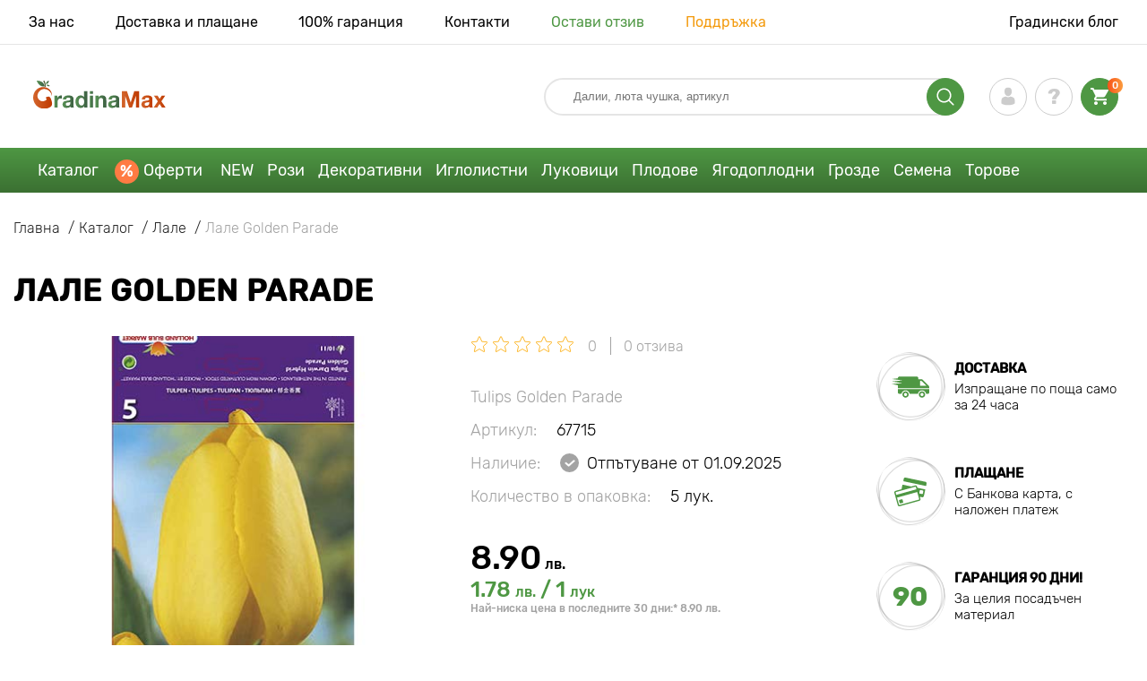

--- FILE ---
content_type: text/html; charset=UTF-8
request_url: https://gradinamax.bg/product/lale-golden-parade
body_size: 24484
content:
<!doctype html>
<html lang="bg">
    <head>
        
        <meta charset="utf-8">
    <meta http-equiv="X-UA-Compatible" content="IE=edge"> 
    <meta name="viewport" content="width=device-width, initial-scale=1.0">
    <link rel="icon" href="/favicon.ico" type="image/x-icon">
    <meta name="msapplication-TileColor" content="#ffffff"/>
    <meta name="msapplication-square150x150logo" content="logo.png"/>
    <meta name="verify-paysera" content="ea29e2abaa4210d991fae7e39293ce83">

            
        
                                                    
                        
    
                <meta name="robots" content="index, follow" />
        
        
        <link rel="canonical" href="https://gradinamax.bg/product/lale-golden-parade" />
    <meta property="og:type" content="website">
    <meta property="og:url" content="https://gradinamax.bg/product/lale-golden-parade">          
                    <title>Лале Golden Parade (67715): купувайте  по поща в България | онлайн магазин GradinaMax</title>
    <meta property="og:title" content="Лале Golden Parade (67715): купувайте  по поща в България | онлайн магазин GradinaMax">
            <meta name="description" content="Лале Golden Parade (67715) - поръчвайте  в онлайн магазин GradinaMax в България &#10004 Най-голям онлайн каталог в България! &#9993 Събиране и изпращане за 24 часа &#10004 Кешбек при покупка — 10% &#128222 Обадете се  ">
    <meta property="og:description" content="Лале Golden Parade (67715) - поръчвайте  в онлайн магазин GradinaMax в България &amp;#10004 Най-голям онлайн каталог в България! &amp;#9993 Събиране и изпращане за 24 часа &amp;#10004 Кешбек при покупка — 10% &amp;#128222 Обадете се  ">
            <meta name="keywords" content="Лале Golden Parade  купувайте, доставка, онлайн магазин GradinaMax.">
            <link rel="image_src" href="https://gradinamax.bg/uploads/catalog_products/lale-golden-parade_1.jpg">
    <meta name="twitter:image" content="https://gradinamax.bg/uploads/catalog_products/lale-golden-parade_1.jpg">
    <meta property="og:image" content="https://gradinamax.bg/uploads/catalog_products/lale-golden-parade_1.jpg">
    <meta property="og:image:type" content="image/jpeg" />
        
        
    <meta name="csrf-token" content="JlIBydaNCC8rcyxECz3BlJXYe96mdzD6aizYXS7Z">
        <script>
    const bkr_currency = 'BGN';
    const bkr_user_id = '0';
    const bkr_user_tracking_id = 'dpchm1r5fjs2pizjb41peghndwgqghwm';
    const bkr_user_email = '';
</script>

    <!-- googletagmanager -->
    <script>
        var dataLayer_email = '';
    </script>
    
    <!-- Google Tag Manager -->
    <script>(function(w,d,s,l,i){w[l]=w[l]||[];w[l].push({'gtm.start':
    new Date().getTime(),event:'gtm.js'});var f=d.getElementsByTagName(s)[0],
    j=d.createElement(s),dl=l!='dataLayer'?'&l='+l:'';j.async=true;j.src=
    'https://www.googletagmanager.com/gtm.js?id='+i+dl;f.parentNode.insertBefore(j,f);
    })(window,document,'script','dataLayer','GTM-P5GFMVH');</script>
    <!-- End Google Tag Manager -->
    
    
                                    <!--{-{ mix('/css/'.$styles.'.css') }}-->
        <link rel="stylesheet" href="https://bg.s.bekhost.com//front/css/page_product.css?id=159b7528cd1da99131913e79e1298f83">
        
            
        <!-- Microdata Product card -->
    <script type="application/ld+json">
    {
        "@context": "https://schema.org/",
        "@type": "Product",
        "name": "Лале Golden Parade",
        "image": [
                            "https://bg.s.bekhost.com/uploads/catalog_products/tmp_330/lale-golden-parade_1.jpg"                ],
        "description": "Лале Golden Parade - това е красив и гиздав сорт, който ще украси всяка градина. Подходящ за цветни лехи, моно засаждания и създаване на групови композиции. Цъфти ярко, по оригинален начин, непретенциозен при отглеждане. Расте без пресаждане и разделяне 3-5 години. За засаждане изберете парцели с рохкава, дишаща почва, където не се натрупва влага.Лале Golden Parade са истинска украса на градината! Купете луковици и се насладете на необикновения цъфтеж и яркостта на цветята.",
        "sku": "67715",
        "mpn": "67715",

        
        "offers": {
            "@type": "Offer",
            "url": "https://gradinamax.bg/product/lale-golden-parade",
            "priceCurrency": "BGN",
            "price": "8.900",
            "availability": "http://schema.org/OutOfStock"
        }
    }
    </script>
        
        
            
    </head> 
    
    <body class="product">
        <!-- React bkrApp: -->
<div id="bkrApp"></div>
<!-- React bkrApp -->

<!-- Stacked DOMs: -->
        <div id="dataLayerSingleItem"></div>
            <div id="dataLayerMultipleItems"></div>
    <!-- Stacked DOMs -->
        <!-- Google Tag Manager (noscript) -->
        <noscript><iframe src="https://www.googletagmanager.com/ns.html?id=GTM-P5GFMVH"
        height="0" width="0" style="display:none;visibility:hidden"></iframe></noscript>
        <!-- End Google Tag Manager (noscript) -->
    
        <header>

            <div class="header_top_wrap">
                <div class="container">
                    <div class="header_top">
                        <ul class="menu menu_right">
                            <li><a href="https://gradinamax.bg/za-nas">За нас</a></li>                            
                            <li><a href="https://gradinamax.bg/dostavka-i-plashchane">Доставка и плащане</a></li>
                            <li><a href="https://gradinamax.bg/garantia"> 100% гаранция</a></li>
                            <li><a href="https://gradinamax.bg/contacts">Контакти</a></li>
                            <li><a class="green" href="https://gradinamax.bg/reviews">Остави отзив</a></li>
                            <li><a class="orange" href="https://gradinamax.bg/support">Поддръжка</a></li>
                        </ul>
                        <div class="header_top_left">
                            <ul class="menu menu_left">
                                <li><a href="https://gradinamax.bg/articles">Градински блог</a></li>
                            </ul>                            
                                                                                </div>
                    </div>
                </div>
            </div>

            <div class="header_middle_wrap">
                <div class="container">
                    <div class="header">
                        <button class="menu_btn" aria-label="burger_menu"><i class="burger_ico"></i></button>
                        <a href="https://gradinamax.bg" class="logo">
                            <img src="https://bg.s.bekhost.com/front/img/logo-bg.svg?2023-08-15" alt="Магазин Gradinamax България" title="Магазин Gradinamax">
                        </a>
                        <div class="phones_block">
                            &nbsp;
                        </div>
                        <div class="header_left">
                            
                            <form class="search_form" role="search" action="https://gradinamax.bg/search" method="get">
                                
                                                                
                                <input type="text" class="search_input" name="q" aria-label="Search" placeholder="Далии, люта чушка, артикул" autocomplete="off" />
                                <div class="search_btn">
                                    <input type="submit" class="search_btn_input">
                                    <svg version="1.1" id="Слой_1" xmlns="http://www.w3.org/2000/svg" xmlns:xlink="http://www.w3.org/1999/xlink" x="0px" y="0px" viewBox="0 0 512 512" xml:space="preserve"> <g> <path d="M495,466.2L377.2,348.4c29.2-35.6,46.8-81.2,46.8-130.9C424,103.5,331.5,11,217.5,11C103.4,11,11,103.5,11,217.5 S103.4,424,217.5,424c49.7,0,95.2-17.5,130.8-46.7L466.1,495c8,8,20.9,8,28.9,0C503,487.1,503,474.1,495,466.2z M217.5,382.9 C126.2,382.9,52,308.7,52,217.5S126.2,52,217.5,52C308.7,52,383,126.3,383,217.5S308.7,382.9,217.5,382.9z"/> </g> </svg>
                                </div>
                                
                                <div class="auto_help none">
                                    <div id="search-products" class="auto_help_item none">
                                        <div class="help_title">Стока</div>
                                        <div class="help_body"></div>
                                    </div>
                                    <div id="search-tags" class="auto_help_item none">
                                        <div class="help_title">search.search_tags</div>
                                        <div class="help_body"></div>
                                    </div>
                                    <div id="search-options" class="auto_help_item none">
                                        <div class="help_title">search.search_options</div>
                                        <div class="help_body"></div>
                                    </div>
                                    <div id="search-categories" class="auto_help_item none">
                                        <div class="help_title">Категория</div>
                                        <div class="help_body"></div>
                                    </div>
                                    <div id="search-articles" class="auto_help_item none">
                                        <div class="help_title">Статии за градинар</div>
                                        <div class="help_body"></div>
                                    </div>
                                    <div id="search-pages" class="auto_help_item none">
                                        <div class="help_title">Страници</div>
                                        <div class="help_body"></div>
                                    </div>
                                    <div id="search-recent" class="auto_help_item none">
                                        <div class="help_title">Наскоро търсихте</div>
                                        <div class="help_body"></div>
                                    </div>
                                </div>
                                
                            </form>
                            
                            <div class="header_icons">
                                <button class="search_mob_btn" aria-label="search_mob">
                                    <svg version="1.1" id="Слой_1" xmlns="http://www.w3.org/2000/svg" xmlns:xlink="http://www.w3.org/1999/xlink" x="0px" y="0px" viewBox="0 0 512 512" xml:space="preserve"> <g> <path d="M495,466.2L377.2,348.4c29.2-35.6,46.8-81.2,46.8-130.9C424,103.5,331.5,11,217.5,11C103.4,11,11,103.5,11,217.5 S103.4,424,217.5,424c49.7,0,95.2-17.5,130.8-46.7L466.1,495c8,8,20.9,8,28.9,0C503,487.1,503,474.1,495,466.2z M217.5,382.9 C126.2,382.9,52,308.7,52,217.5S126.2,52,217.5,52C308.7,52,383,126.3,383,217.5S308.7,382.9,217.5,382.9z"/> </g> </svg>
                                </button>
                                <div class="login-show user_ico onclick" >
                                    <svg version="1.1" id="Capa_1" xmlns="http://www.w3.org/2000/svg" xmlns:xlink="http://www.w3.org/1999/xlink" x="0px" y="0px" viewBox="0 0 350 350" xml:space="preserve"> <g> <path d="M175,171.2c38.9,0,70.5-38.3,70.5-85.6C245.5,38.3,235.1,0,175,0s-70.5,38.3-70.5,85.6C104.5,132.9,136.1,171.2,175,171.2z "/> <path d="M41.9,301.9C41.9,299,41.9,301,41.9,301.9L41.9,301.9z"/> <path d="M308.1,304.1C308.1,303.3,308.1,298.6,308.1,304.1L308.1,304.1z"/> <path d="M307.9,298.4c-1.3-82.3-12.1-105.8-94.4-120.7c0,0-11.6,14.8-38.6,14.8s-38.6-14.8-38.6-14.8 c-81.4,14.7-92.8,37.8-94.3,118c-0.1,6.5-0.2,6.9-0.2,6.1c0,1.4,0,4.1,0,8.7c0,0,19.6,39.5,133.1,39.5 c113.5,0,133.1-39.5,133.1-39.5c0-3,0-5,0-6.4C308.1,304.6,308,303.7,307.9,298.4z"/> </g> </svg>
                                </div>
                                <div class="question_ico onclick" onclick="location.href='https://gradinamax.bg/faq'"></div>
                                <div class="cart_ico cart-empty" data-link="https://gradinamax.bg/cart">
                                    <svg version="1.1" id="Capa_1" xmlns="http://www.w3.org/2000/svg" xmlns:xlink="http://www.w3.org/1999/xlink" x="0px" y="0px" viewBox="0 0 510 510" xml:space="preserve"> <g> <g id="shopping-cart"> <path d="M153,408c-28.1,0-51,23-51,51s22.9,51,51,51s51-23,51-51S181.1,408,153,408z M0,0v51h51l91.8,193.8L107.1,306 c-2.6,7.6-5.1,17.9-5.1,25.5c0,28,22.9,51,51,51h306v-51H163.2c-2.6,0-5.1-2.5-5.1-5.1v-2.6l22.9-43.4h188.7 c20.4,0,35.7-10.2,43.4-25.5l91.8-165.7c5.1-5.1,5.1-7.7,5.1-12.8c0-15.3-10.2-25.5-25.5-25.5H107.1L84.2,0H0z M408,408 c-28,0-51,23-51,51s23,51,51,51s51-23,51-51S436,408,408,408z"/> </g> </g> </svg>
                                    <span class="count">0</span>
                                </div>
                            </div>
                        </div>
                    </div>
                </div>
            </div>

            <div class="nav_menu_block">
                <div class="container">
                    <ul class="menu">
                                                                            <li>
                                <a class=" main-link" href="https://gradinamax.bg/catalog">Каталог</a>                            </li>
                                                                                                    <li>
                                <a class="stock main-link" href="https://gradinamax.bg/oferty">Оферти</a>                            </li>
                                                                                                    <li>
                                <a class=" main-link" href="https://gradinamax.bg/catalog/new">NEW</a>                            </li>
                                                                                                    <li class="dropdown">
                                <a class=" main-link" href="https://gradinamax.bg/catalog/rozi">Рози</a>                                <div class="sub_menu">
                                    <div class="inner_content">
                                        <div class="menu--teaser image">
                                            <a href="https://gradinamax.bg/catalog/rozi?sort=price_a">
                                                                                                <img src="https://bg.s.bekhost.com/uploads/site_menu/rozi_img.jpg?1743008437" alt="Каталог - -60% за красивите рози - Gradinamax България" title="Каталог - -60% за красивите рози">
                                                <span class="title">-60% за красивите рози</span>
                                            </a>
                                        </div>
                                        <div class="menu--list">
                                                                                                                                    <div class="list_column">
                                                <div class="title ">
                                                    <a class="link_label" href="https://gradinamax.bg/catalog/rozi-katerlivi">Рози катерливи</a>                                                    
                                                </div>
                                                <ul>
                                                        <li><label class="link_label" href="https://gradinamax.bg/product/roza-katerliva-climbing-iceberg">Роза катерлива Climbing Iceberg</label></li>
                                                                    <li><label class="link_label" href="https://gradinamax.bg/product/roza-katerliva-pierre-de-ronsard">Роза катерлива Pierre de Ronsard</label></li>
                                                                    <li><label class="link_label" href="https://gradinamax.bg/product/roza-katerliva-susie">Роза катерлива Susie</label></li>
                        </ul>
                                            </div>
                                                                                                                                    <div class="list_column">
                                                <div class="title ">
                                                    <label class="link_label" href="https://gradinamax.bg/catalog/miniatyurni-rozi">Миниатюрни рози</label>                                                    
                                                </div>
                                                <ul>
                                                        <li><label class="link_label" href="https://gradinamax.bg/product/roza-miniatyurna-big-bang">Роза миниатюрна Big Bang</label></li>
                                                                    <li><label class="link_label" href="https://gradinamax.bg/product/english-rose-lady-of-shalott">Роза Lady of Shalott</label></li>
                        </ul>
                                            </div>
                                                                                                                                    <div class="list_column">
                                                <div class="title ">
                                                    <a class="link_label" href="https://gradinamax.bg/catalog/rozi-floribunda">Рози флорибунда</a>                                                    
                                                </div>
                                                <ul>
                                                        <li><label class="link_label" href="https://gradinamax.bg/product/roza-floribunda-adore-aroma">Роза флорибунда Adore Aroma</label></li>
                                                                    <li><a class="link_label" href="https://gradinamax.bg/product/roza-floribunda-blue-violet">Роза флорибунда Blue &amp; Violet</a></li>
                                                                    <li><a class="link_label" href="https://gradinamax.bg/product/roza-floribunda-nina">Роза флорибунда Nina</a></li>
                        </ul>
                                            </div>
                                                                                                                                    <div class="list_column">
                                                <div class="title ">
                                                    <a class="link_label" href="https://gradinamax.bg/catalog/rozi-chaen-hibrid">Рози чаен хибрид</a>                                                    
                                                </div>
                                                <ul>
                                                        <li><label class="link_label" href="https://gradinamax.bg/product/roza-chaen-hibrid-blue-monday">Роза чаен хибрид Blue Monday</label></li>
                                                                    <li><a class="link_label" href="https://gradinamax.bg/product/roza-chaen-hibrid-casanova">Роза чаен хибрид Casanova</a></li>
                                                                    <li><label class="link_label" href="https://gradinamax.bg/product/roza-chaen-hibrid-gorgeous-paramount">Роза чаен хибрид Gorgeous Paramount</label></li>
                        </ul>
                                            </div>
                                                                                                                                    <div class="list_column">
                                                <div class="title ">
                                                    <label class="link_label" href="https://gradinamax.bg/catalog/new/rozi">Нови рози</label>                                                    
                                                </div>
                                                <ul>
                                                        <li><label class="link_label" href="https://gradinamax.bg/product/roza-floribunda-pink-meilove">Роза флорибунда Pink Meilove</label></li>
                                                                    <li><label class="link_label" href="https://gradinamax.bg/product/roza-chaen-hibrid-magia-nera">Роза чаен хибрид Magia Nera</label></li>
                        </ul>
                                            </div>
                                                                                                                                    <div class="list_column">
                                                <div class="title ">
                                                    <label class="link_label" href="https://gradinamax.bg/catalog/english-rose">English Rose</label>                                                    
                                                </div>
                                                <ul>
                                                        <li><label class="link_label" href="https://gradinamax.bg/product/roza-katerliva-boscobel">English Rose Boscobel</label></li>
                                                                    <li><label class="link_label" href="https://gradinamax.bg/product/roza-katerliva-desdemona">English Rose Desdemona</label></li>
                                                                    <li><label class="link_label" href="https://gradinamax.bg/product/roza-katerliva-golden-celebration">English Rose Golden Celebration</label></li>
                        </ul>
                                            </div>
                                                                                                                                    <div class="list_column">
                                                <div class="title ">
                                                    <label class="link_label" href="https://gradinamax.bg/catalog/sobieszek/rozi">Рози Sobieszek</label>                                                    
                                                </div>
                                                <ul>
                                                        <li><label class="link_label" href="https://gradinamax.bg/product/roza-floribunda-allgold">Роза флорибунда Allgold</label></li>
                                                                    <li><label class="link_label" href="https://gradinamax.bg/product/roza-chaen-hibrid-peace">Роза чаен хибрид Peace</label></li>
                                                                    <li><label class="link_label" href="https://gradinamax.bg/product/roza-katerliva-orange-climbing">Роза катерлива Orange Climbing</label></li>
                        </ul>
                                            </div>
                                                                                                                                    <div class="list_column">
                                                <div class="title ">
                                                    <label class="link_label" href="https://gradinamax.bg/catalog/frank-coenders/rozi">Рози Frank Coenders</label>                                                    
                                                </div>
                                                <ul>
                                                        <li><label class="link_label" href="https://gradinamax.bg/catalog/rozi-fashion">Рози Fashion</label></li>
                                                                    <li><label class="link_label" href="https://gradinamax.bg/catalog/rozi-vaza">Рози Vaza</label></li>
                        </ul>
                                            </div>
                                                                                                                                    <div class="list_column">
                                                <div class="title ">
                                                    <label class="link_label" href="https://gradinamax.bg/catalog/za-saksii/rozi">За саксии</label>                                                    
                                                </div>
                                                <ul>
                                                        <li><a class="link_label" href="https://gradinamax.bg/product/roza-floribunda-kimono">Роза флорибунда Kimono</a></li>
                                                                    <li><a class="link_label" href="https://gradinamax.bg/product/roza-chaen-hibrid-chopin">Роза чаен хибрид Chopin</a></li>
                                                                    <li><a class="link_label" href="https://gradinamax.bg/product/roza-katerliva-mushimara">Роза катерлива Mushimara</a></li>
                        </ul>
                                            </div>
                                                                                                                                    <div class="list_column">
                                                <div class="title ">
                                                    <label class="link_label" href="https://gradinamax.bg/catalog/lukasz-rojewski/rozi">Рози Łukasz Rojewski</label>                                                    
                                                </div>
                                                <ul>
                                                        <li><label class="link_label" href="https://gradinamax.bg/product/roza-floribunda-czeslaw-milosz">Роза флорибунда Czeslaw Milosz</label></li>
                                                                    <li><label class="link_label" href="https://gradinamax.bg/product/roza-floribunda-missgranger">Роза флорибунда Miss.Granger</label></li>
                                                                    <li><label class="link_label" href="https://gradinamax.bg/product/roza-floribunda-zorza">Роза флорибунда Zorza</label></li>
                        </ul>
                                            </div>
                                                                                                                                    <div class="list_column">
                                                <div class="title ">
                                                    <label class="link_label" href="https://gradinamax.bg/catalog/barni/rozi">Рози Barni</label>                                                    
                                                </div>
                                                <ul>
                                                        <li><label class="link_label" href="https://gradinamax.bg/catalog/rozi-le-nostalgiche">Рози Le Nostalgiche</label></li>
                                                                    <li><label class="link_label" href="https://gradinamax.bg/catalog/rozi-le-toscane">Рози Le Toscane</label></li>
                        </ul>
                                            </div>
                                                                                                                                    <div class="list_column">
                                                <div class="title ">
                                                    <a class="link_label" href="https://gradinamax.bg/catalog/dekorativni-rasteniya">Спътници на розите</a>                                                    
                                                </div>
                                                <ul>
                                                        <li><a class="link_label" href="https://gradinamax.bg/catalog/klematis">Клематис</a></li>
                                                                    <li><a class="link_label" href="https://gradinamax.bg/catalog/lavandula">Лавандула</a></li>
                                                                    <li><a class="link_label" href="https://gradinamax.bg/catalog/hvoyna">Хвойна</a></li>
                        </ul>
                                            </div>
                                                                                    </div>
                                    </div>
                                </div>
                            </li>
                                                                                                    <li class="dropdown">
                                <a class=" main-link" href="https://gradinamax.bg/catalog/dekorativni-rasteniya">Декоративни</a>                                <div class="sub_menu">
                                    <div class="inner_content">
                                        <div class="menu--teaser image">
                                            <a href="https://gradinamax.bg/catalog/dekorativni-rasteniya">
                                                                                                <img src="https://bg.s.bekhost.com/uploads/site_menu/dekorativni_img.jpg?1736955259" alt="Каталог - -50% на декоративни растения - Gradinamax България" title="Каталог - -50% на декоративни растения">
                                                <span class="title">-50% на декоративни растения</span>
                                            </a>
                                        </div>
                                        <div class="menu--list">
                                                                                                                                    <div class="list_column">
                                                <div class="title ">
                                                    <label class="link_label" href="https://gradinamax.bg/catalog/hit/dekorativni-rasteniya">Топ продажби декоративни</label>                                                    
                                                </div>
                                                                                            </div>
                                                                                                                                    <div class="list_column">
                                                <div class="title ">
                                                    <a class="link_label" href="https://gradinamax.bg/catalog/dekorativni-hrasti">Декоративни храсти</a>                                                    
                                                </div>
                                                <ul>
                                                        <li><a class="link_label" href="https://gradinamax.bg/catalog/azaliya">Азалия</a></li>
                                                                    <li><a class="link_label" href="https://gradinamax.bg/catalog/banan">Банан</a></li>
                                                                    <li><a class="link_label" href="https://gradinamax.bg/catalog/kameliya">Камелия</a></li>
                                                                    <li><a class="link_label" href="https://gradinamax.bg/catalog/kisel-trn">Кисел трън</a></li>
                                                                    <li><a class="link_label" href="https://gradinamax.bg/catalog/pampaska-treva">Пампаска трева</a></li>
                                                                    <li><a class="link_label" href="https://gradinamax.bg/catalog/rododendron">Рододендрон</a></li>
                                                                    <li><a class="link_label" href="https://gradinamax.bg/catalog/spireya">Спирея</a></li>
                                                                    <li><a class="link_label" href="https://gradinamax.bg/catalog/forzitsiya">Форзиция</a></li>
                        </ul>
                                            </div>
                                                                                                                                    <div class="list_column">
                                                <div class="title ">
                                                    <label class="link_label" href="https://gradinamax.bg/catalog/dekorativni-rasteniya?sort=price_d">Комплекти декоративни</label>                                                    
                                                </div>
                                                                                            </div>
                                                                                                                                    <div class="list_column">
                                                <div class="title ">
                                                    <a class="link_label" href="https://gradinamax.bg/catalog/uvivni-rasteniya">Увивни растения</a>                                                    
                                                </div>
                                                <ul>
                                                        <li><a class="link_label" href="https://gradinamax.bg/catalog/diva-loza">Дива лоза</a></li>
                                                                    <li><a class="link_label" href="https://gradinamax.bg/catalog/jasmin">Жасмин</a></li>
                                                                    <li><a class="link_label" href="https://gradinamax.bg/catalog/kampsis">Кампсис</a></li>
                                                                    <li><a class="link_label" href="https://gradinamax.bg/catalog/klematis">Клематис</a></li>
                                                                    <li><a class="link_label" href="https://gradinamax.bg/catalog/lavandula">Лавандула</a></li>
                                                                    <li><a class="link_label" href="https://gradinamax.bg/catalog/leten-lyulyak">Летен люляк</a></li>
                                                                    <li><label class="link_label" href="https://gradinamax.bg/catalog/lonitsera">Лоницера</label></li>
                                                                    <li><label class="link_label" href="https://gradinamax.bg/catalog/dekorativni-rasteniya/pasiflora">Пасифлора</label></li>
                        </ul>
                                            </div>
                                                                                                                                    <div class="list_column">
                                                <div class="title ">
                                                    <label class="link_label" href="https://gradinamax.bg/catalog/dekorativni-rasteniya/za-saksii">За саксии</label>                                                    
                                                </div>
                                                                                            </div>
                                                                                                                                    <div class="list_column">
                                                <div class="title ">
                                                    <a class="link_label" href="https://gradinamax.bg/catalog/dekorativni-drveta">Декоративни дървета</a>                                                    
                                                </div>
                                                <ul>
                                                        <li><a class="link_label" href="https://gradinamax.bg/catalog/glitsiniya">Глициния</a></li>
                                                                    <li><a class="link_label" href="https://gradinamax.bg/catalog/lyulyak">Люляк</a></li>
                                                                    <li><a class="link_label" href="https://gradinamax.bg/catalog/magnoliya">Магнолия</a></li>
                        </ul>
                                            </div>
                                                                                                                                    <div class="list_column">
                                                <div class="title ">
                                                    <a class="link_label" href="https://gradinamax.bg/catalog/hortenziya">Хортензии</a>                                                    
                                                </div>
                                                <ul>
                                                        <li><a class="link_label" href="https://gradinamax.bg/catalog/hortenziya-drvovidna">Хортензия дървовидна</a></li>
                                                                    <li><a class="link_label" href="https://gradinamax.bg/catalog/edrolistna-hortenziya">Хортензия едролистна</a></li>
                                                                    <li><a class="link_label" href="https://gradinamax.bg/catalog/metlichesta-hortenziya">Хортензия метличеста</a></li>
                        </ul>
                                            </div>
                                                                                                                                    <div class="list_column">
                                                <div class="title ">
                                                    <label class="link_label" href="https://gradinamax.bg/catalog/dekorativni-rasteniya/sptnitsi-na-rozite">Спътници на розите</label>                                                    
                                                </div>
                                                                                            </div>
                                                                                                                                    <div class="list_column">
                                                <div class="title ">
                                                    <label class="link_label" href="https://gradinamax.bg/catalog/tor">Торове</label>                                                    
                                                </div>
                                                <ul>
                                                        <li><label class="link_label" href="https://gradinamax.bg/catalog/za-stayni-rasteniya">За стайни растения</label></li>
                                                                    <li><label class="link_label" href="https://gradinamax.bg/catalog/za-tsvetya">За цветя</label></li>
                                                                    <li><label class="link_label" href="https://gradinamax.bg/catalog/produkti-za-rastitelna-zascita">Продукти за растителна защита</label></li>
                        </ul>
                                            </div>
                                                                                                                                    <div class="list_column">
                                                <div class="title ">
                                                    <a class="link_label" href="https://gradinamax.bg/catalog/stayni-rasteniya">Стайни растения</a>                                                    
                                                </div>
                                                <ul>
                                                        <li><a class="link_label" href="https://gradinamax.bg/catalog/marakuya">Маракуя</a></li>
                                                                    <li><a class="link_label" href="https://gradinamax.bg/catalog/strelitsiya">Стрелиция</a></li>
                                                                    <li><a class="link_label" href="https://gradinamax.bg/catalog/hibiskus">Хибискус</a></li>
                        </ul>
                                            </div>
                                                                                    </div>
                                    </div>
                                </div>
                            </li>
                                                                                                    <li class="dropdown">
                                <a class=" main-link" href="https://gradinamax.bg/catalog/iglolistni-rasteniya">Иглолистни</a>                                <div class="sub_menu">
                                    <div class="inner_content">
                                        <div class="menu--teaser image">
                                            <a href="https://gradinamax.bg/catalog/iglolistni-rasteniya">
                                                                                                <img src="https://bg.s.bekhost.com/uploads/site_menu/iglolistni_img.jpg?1738485105" alt="Каталог - -20% за иглолистни дървета - Gradinamax България" title="Каталог - -20% за иглолистни дървета">
                                                <span class="title">-20% за иглолистни дървета</span>
                                            </a>
                                        </div>
                                        <div class="menu--list">
                                                                                                                                    <div class="list_column">
                                                <div class="title ">
                                                    <label class="link_label" href="https://gradinamax.bg/catalog/hit/iglolistni-rasteniya">Топ продажби иглолистни</label>                                                    
                                                </div>
                                                                                            </div>
                                                                                                                                    <div class="list_column">
                                                <div class="title ">
                                                    <a class="link_label" href="https://gradinamax.bg/catalog/smrch">Смърч</a>                                                    
                                                </div>
                                                <ul>
                                                        <li><a class="link_label" href="https://gradinamax.bg/product/smrch-glauca-kaibab">Смърч Kaibab</a></li>
                                                                    <li><a class="link_label" href="https://gradinamax.bg/product/smyrch-majestic-blue">Смърч Majestic Blue</a></li>
                                                                    <li><a class="link_label" href="https://gradinamax.bg/product/super-predlozhenie-komplekt-iglolisten-gorski-kt-ot-3-razsada">Комплект иглолистен горски кът от 3 разсада</a></li>
                        </ul>
                                            </div>
                                                                                                                                    <div class="list_column">
                                                <div class="title ">
                                                    <a class="link_label" href="https://gradinamax.bg/catalog/iglolistni-hrasti">Иглолистни храсти</a>                                                    
                                                </div>
                                                                                            </div>
                                                                                                                                    <div class="list_column">
                                                <div class="title ">
                                                    <a class="link_label" href="https://gradinamax.bg/catalog/hvoyna">Хвойна</a>                                                    
                                                </div>
                                                <ul>
                                                        <li><a class="link_label" href="https://gradinamax.bg/product/hvoyna-blue-arrow">Хвойна Blue Arrow</a></li>
                                                                    <li><a class="link_label" href="https://gradinamax.bg/product/hvoyna-blue-carpet">Хвойна Blue Carpet</a></li>
                                                                    <li><a class="link_label" href="https://gradinamax.bg/product/hvoyna-blue-chip">Хвойна Blue Chip</a></li>
                        </ul>
                                            </div>
                                                                                                                                    <div class="list_column">
                                                <div class="title ">
                                                    <a class="link_label" href="https://gradinamax.bg/catalog/iglolistni-drveta">Иглолистни дървета</a>                                                    
                                                </div>
                                                                                            </div>
                                                                                                                                    <div class="list_column">
                                                <div class="title ">
                                                    <a class="link_label" href="https://gradinamax.bg/catalog/tuya">Туя</a>                                                    
                                                </div>
                                                <ul>
                                                        <li><a class="link_label" href="https://gradinamax.bg/product/zapadna-tuya-columna">Туя западна Columna</a></li>
                                                                    <li><a class="link_label" href="https://gradinamax.bg/product/zapadna-tuya-danica">Туя западна Danica</a></li>
                                                                    <li><a class="link_label" href="https://gradinamax.bg/product/zapadna-tuya-smaragd">Туя западна Smaragd</a></li>
                        </ul>
                                            </div>
                                                                                                                                    <div class="list_column">
                                                <div class="title ">
                                                    <label class="link_label" href="https://gradinamax.bg/catalog/tor">Торове</label>                                                    
                                                </div>
                                                                                            </div>
                                                                                                                                    <div class="list_column">
                                                <div class="title ">
                                                    <a class="link_label" href="https://gradinamax.bg/catalog/iglolistni-rasteniya">Други иглолистни растения</a>                                                    
                                                </div>
                                                <ul>
                                                        <li><a class="link_label" href="https://gradinamax.bg/catalog/bor">Бор</a></li>
                                                                    <li><a class="link_label" href="https://gradinamax.bg/catalog/ela">Ела</a></li>
                                                                    <li><a class="link_label" href="https://gradinamax.bg/product/super-predlozhenie-komplekt-iglolisten-duet-ot-2-razsada">Комплект иглолистен дует от 2 разсада</a></li>
                        </ul>
                                            </div>
                                                                                    </div>
                                    </div>
                                </div>
                            </li>
                                                                                                    <li class="dropdown">
                                <a class=" main-link" href="https://gradinamax.bg/catalog/esenni-lukovitsi-tsvetya">Луковици</a>                                <div class="sub_menu">
                                    <div class="inner_content">
                                        <div class="menu--teaser image">
                                            <a href="https://gradinamax.bg/catalog/esenni-lukovitsi-tsvetya">
                                                                                                <img src="https://bg.s.bekhost.com/uploads/site_menu/lukovitsi_img.jpg?1752606039" alt="Каталог - Есенни луковици цветя - Gradinamax България" title="Каталог - Есенни луковици цветя">
                                                <span class="title">Есенни луковици цветя</span>
                                            </a>
                                        </div>
                                        <div class="menu--list">
                                                                                                                                    <div class="list_column">
                                                <div class="title ">
                                                    <label class="link_label" href="https://gradinamax.bg/catalog/hit/lukovitsi">Топ продажби луковици цветя</label>                                                    
                                                </div>
                                                                                            </div>
                                                                                                                                    <div class="list_column">
                                                <div class="title ">
                                                    <a class="link_label" href="https://gradinamax.bg/catalog/zyumbyul">Зюмбюл</a>                                                    
                                                </div>
                                                                                            </div>
                                                                                                                                    <div class="list_column">
                                                <div class="title ">
                                                    <a class="link_label" href="https://gradinamax.bg/catalog/iris">Ирис</a>                                                    
                                                </div>
                                                <ul>
                                                        <li><a class="link_label" href="https://gradinamax.bg/catalog/iris-germanika">Ирис германика</a></li>
                                                                    <li><a class="link_label" href="https://gradinamax.bg/catalog/sibirski-iris">Ирис сибирски</a></li>
                                                                    <li><a class="link_label" href="https://gradinamax.bg/catalog/holandski-iris">Ирис холандски</a></li>
                        </ul>
                                            </div>
                                                                                                                                    <div class="list_column">
                                                <div class="title ">
                                                    <a class="link_label" href="https://gradinamax.bg/catalog/lale">Лале</a>                                                    
                                                </div>
                                                                                            </div>
                                                                                                                                    <div class="list_column">
                                                <div class="title ">
                                                    <label class="link_label" href="https://gradinamax.bg/catalog/lukovitsi/aromatni">Ароматни</label>                                                    
                                                </div>
                                                                                            </div>
                                                                                                                                    <div class="list_column">
                                                <div class="title ">
                                                    <a class="link_label" href="https://gradinamax.bg/catalog/minzuhar">Минзухар</a>                                                    
                                                </div>
                                                                                            </div>
                                                                                                                                    <div class="list_column">
                                                <div class="title ">
                                                    <a class="link_label" href="https://gradinamax.bg/catalog/lilium">Лилиум</a>                                                    
                                                </div>
                                                <ul>
                                                        <li><label class="link_label" href="https://gradinamax.bg/catalog/aziatski-lilium">Азиатски лилиум</label></li>
                                                                    <li><label class="link_label" href="https://gradinamax.bg/catalog/iztochen-lilium">Източен лилиум</label></li>
                                                                    <li><label class="link_label" href="https://gradinamax.bg/catalog/lilium-gigant">Лилиум гигант</label></li>
                                                                    <li><a class="link_label" href="https://gradinamax.bg/catalog/liliya-dyrvesna">Лилия дървесна</a></li>
                                                                    <li><label class="link_label" href="https://gradinamax.bg/catalog/tigrov-lilium">Тигров лилиум</label></li>
                                                                    <li><label class="link_label" href="https://gradinamax.bg/catalog/trbest-lilium">Тръбест лилиум</label></li>
                        </ul>
                                            </div>
                                                                                                                                    <div class="list_column">
                                                <div class="title ">
                                                    <label class="link_label" href="https://gradinamax.bg/catalog/new/lale">Лале NEW</label>                                                    
                                                </div>
                                                                                            </div>
                                                                                                                                    <div class="list_column">
                                                <div class="title ">
                                                    <label class="link_label" href="https://gradinamax.bg/catalog/lukovitsi/prodlzhitelen-tsftezh">Продължителен цъфтеж</label>                                                    
                                                </div>
                                                                                            </div>
                                                                                                                                    <div class="list_column">
                                                <div class="title ">
                                                    <label class="link_label" href="https://gradinamax.bg/catalog/lukovitsi/stayni-rasteniya">Стайни луковици</label>                                                    
                                                </div>
                                                <ul>
                                                        <li><a class="link_label" href="https://gradinamax.bg/catalog/amarilis">Амарилис</a></li>
                                                                    <li><label class="link_label" href="https://gradinamax.bg/catalog/inkarvileya">Инкарвилея</label></li>
                        </ul>
                                            </div>
                                                                                                                                    <div class="list_column">
                                                <div class="title ">
                                                    <a class="link_label" href="https://gradinamax.bg/catalog/nartsis">Нарцисс</a>                                                    
                                                </div>
                                                                                            </div>
                                                                                                                                    <div class="list_column">
                                                <div class="title ">
                                                    <label class="link_label" href="https://gradinamax.bg/catalog/lukovitsi/za-saksii">За саксии</label>                                                    
                                                </div>
                                                <ul>
                                                        <li><label class="link_label" href="https://gradinamax.bg/catalog/za-saksii/daliya">Далия</label></li>
                                                                    <li><label class="link_label" href="https://gradinamax.bg/catalog/za-saksii/lilium">Лилиум</label></li>
                        </ul>
                                            </div>
                                                                                                                                    <div class="list_column">
                                                <div class="title ">
                                                    <label class="link_label" href="https://gradinamax.bg/catalog/lukovitsi/super-predlozheniya">Комплекти луковици</label>                                                    
                                                </div>
                                                                                            </div>
                                                                                                                                    <div class="list_column">
                                                <div class="title ">
                                                    <a class="link_label" href="https://gradinamax.bg/catalog/esenni-lukovitsi-tsvetya">Есенни луковици цветя</a>                                                    
                                                </div>
                                                <ul>
                                                        <li><a class="link_label" href="https://gradinamax.bg/catalog/lukovitsi-tsvetya-best-buy-capperline">Луковици цветя Best Buy Capperline</a></li>
                                                                    <li><a class="link_label" href="https://gradinamax.bg/catalog/lukovitsi-tsvetya-star-capperline">Луковици цветя Star Capperline</a></li>
                        </ul>
                                            </div>
                                                                                                                                    <div class="list_column">
                                                <div class="title ">
                                                    <label class="link_label" href="https://gradinamax.bg/catalog/lukovitsi/drebni-lukovitsi">Дребни луковици</label>                                                    
                                                </div>
                                                <ul>
                                                        <li><a class="link_label" href="https://gradinamax.bg/catalog/anemoniya">Анемония</a></li>
                                                                    <li><a class="link_label" href="https://gradinamax.bg/catalog/atsidantera">Ацидантера</a></li>
                                                                    <li><a class="link_label" href="https://gradinamax.bg/catalog/zefirantes">Зефирантес</a></li>
                                                                    <li><a class="link_label" href="https://gradinamax.bg/catalog/iksiya">Иксия</a></li>
                                                                    <li><a class="link_label" href="https://gradinamax.bg/catalog/krokosmiya">Крокосмия</a></li>
                                                                    <li><a class="link_label" href="https://gradinamax.bg/catalog/lyutiche">Лютиче</a></li>
                                                                    <li><a class="link_label" href="https://gradinamax.bg/catalog/momina-slza">Момина сълза</a></li>
                                                                    <li><a class="link_label" href="https://gradinamax.bg/catalog/sparaksis">Спараксис</a></li>
                                                                    <li><a class="link_label" href="https://gradinamax.bg/catalog/tigridiya">Тигридия</a></li>
                                                                    <li><a class="link_label" href="https://gradinamax.bg/catalog/freziya">Фрезия</a></li>
                                                                    <li><a class="link_label" href="https://gradinamax.bg/catalog/homeriya">Хомерия</a></li>
                        </ul>
                                            </div>
                                                                                                                                    <div class="list_column">
                                                <div class="title ">
                                                    <a class="link_label" href="https://gradinamax.bg/catalog/lukovitsi">Други луковици</a>                                                    
                                                </div>
                                                <ul>
                                                        <li><label class="link_label" href="https://gradinamax.bg/catalog/akteya">Актея</label></li>
                                                                    <li><a class="link_label" href="https://gradinamax.bg/catalog/alium">Алиум</a></li>
                                                                    <li><a class="link_label" href="https://gradinamax.bg/catalog/amarkin">Амаркин</a></li>
                                                                    <li><a class="link_label" href="https://gradinamax.bg/catalog/babiana">Бабиана</a></li>
                                                                    <li><a class="link_label" href="https://gradinamax.bg/catalog/ismena">Исмена</a></li>
                                                                    <li><a class="link_label" href="https://gradinamax.bg/catalog/nerina">Нерина</a></li>
                        </ul>
                                            </div>
                                                                                    </div>
                                    </div>
                                </div>
                            </li>
                                                                                                    <li class="dropdown">
                                <a class=" main-link" href="https://gradinamax.bg/catalog/plodni-drveta">Плодове</a>                                <div class="sub_menu">
                                    <div class="inner_content">
                                        <div class="menu--teaser image">
                                            <a href="https://gradinamax.bg/catalog/fidanki/plodove">
                                                                                                <img src="https://bg.s.bekhost.com/uploads/site_menu/plodove_img.jpg?1738081200" alt="Каталог - -20% за плодни дървета - Gradinamax България" title="Каталог - -20% за плодни дървета">
                                                <span class="title">-20% за плодни дървета</span>
                                            </a>
                                        </div>
                                        <div class="menu--list">
                                                                                                                                    <div class="list_column">
                                                <div class="title ">
                                                    <label class="link_label" href="https://gradinamax.bg/catalog/hit/plodni-drveta">Топ продажби плодове</label>                                                    
                                                </div>
                                                                                            </div>
                                                                                                                                    <div class="list_column">
                                                <div class="title ">
                                                    <a class="link_label" href="https://gradinamax.bg/catalog/kolonovidni-drveta">Колоновидни дървета</a>                                                    
                                                </div>
                                                <ul>
                                                        <li><a class="link_label" href="https://gradinamax.bg/catalog/vishna">Вишна</a></li>
                                                                    <li><label class="link_label" href="https://gradinamax.bg/catalog/kolonovidni-drveta/kaysiya">Кайсия</label></li>
                                                                    <li><label class="link_label" href="https://gradinamax.bg/catalog/kolonovidni-drveta/nektarina">Нектарина</label></li>
                                                                    <li><label class="link_label" href="https://gradinamax.bg/catalog/kolonovidni-drveta/praskova">Праскова</label></li>
                                                                    <li><label class="link_label" href="https://gradinamax.bg/catalog/kolonovidni-drveta/sliva">Слива</label></li>
                                                                    <li><label class="link_label" href="https://gradinamax.bg/catalog/kolonovidni-drveta/cheresha">Череша</label></li>
                        </ul>
                                            </div>
                                                                                                                                    <div class="list_column">
                                                <div class="title ">
                                                    <a class="link_label" href="https://gradinamax.bg/catalog/krusha">Круша</a>                                                    
                                                </div>
                                                <ul>
                                                        <li><label class="link_label" href="https://gradinamax.bg/product/krusha-nashi">Круша Nashi</label></li>
                                                                    <li><label class="link_label" href="https://gradinamax.bg/product/krusha-williams">Круша Williams</label></li>
                                                                    <li><a class="link_label" href="https://gradinamax.bg/product/krusha-kolona-decora">Круша колона Decora</a></li>
                        </ul>
                                            </div>
                                                                                                                                    <div class="list_column">
                                                <div class="title ">
                                                    <label class="link_label" href="https://gradinamax.bg/catalog/za-plodni-drveta">Торове за плодни дървета</label>                                                    
                                                </div>
                                                                                            </div>
                                                                                                                                    <div class="list_column">
                                                <div class="title ">
                                                    <label class="link_label" href="https://gradinamax.bg/catalog/samooprashvasci-se-sortove">Самоопрашващи се сортове</label>                                                    
                                                </div>
                                                                                            </div>
                                                                                                                                    <div class="list_column">
                                                <div class="title ">
                                                    <a class="link_label" href="https://gradinamax.bg/catalog/fidanki-yadki">Фиданки Ядки</a>                                                    
                                                </div>
                                                <ul>
                                                        <li><a class="link_label" href="https://gradinamax.bg/catalog/badem">Бадем</a></li>
                                                                    <li><a class="link_label" href="https://gradinamax.bg/catalog/kesten">Кестен</a></li>
                                                                    <li><a class="link_label" href="https://gradinamax.bg/catalog/leshnik">Лешник</a></li>
                                                                    <li><a class="link_label" href="https://gradinamax.bg/catalog/oreh">Орех</a></li>
                                                                    <li><a class="link_label" href="https://gradinamax.bg/catalog/shamfstk">Шамфъстък</a></li>
                                                                    <li><label class="link_label" href="https://gradinamax.bg/catalog/fidanki-yadki/super-predlozheniya">Супер предложения</label></li>
                        </ul>
                                            </div>
                                                                                                                                    <div class="list_column">
                                                <div class="title ">
                                                    <a class="link_label" href="https://gradinamax.bg/catalog/yablka">Ябълка</a>                                                    
                                                </div>
                                                <ul>
                                                        <li><a class="link_label" href="https://gradinamax.bg/product/yablka-fuji">Ябълка Fuji</a></li>
                                                                    <li><a class="link_label" href="https://gradinamax.bg/product/yablka-golden-super">Ябълка Golden Super</a></li>
                                                                    <li><a class="link_label" href="https://gradinamax.bg/product/yabylka-kolona-bolero">Ябълка колона Bolero</a></li>
                        </ul>
                                            </div>
                                                                                                                                    <div class="list_column">
                                                <div class="title ">
                                                    <label class="link_label" href="https://gradinamax.bg/catalog/new/produkti-za-rastitelna-zascita">Продукти за растителна защита</label>                                                    
                                                </div>
                                                                                            </div>
                                                                                                                                    <div class="list_column">
                                                <div class="title ">
                                                    <label class="link_label" href="https://gradinamax.bg/catalog/plodni-drveta/studoustoychivi-rasteniya">Студоустойчиви растения</label>                                                    
                                                </div>
                                                                                            </div>
                                                                                                                                    <div class="list_column">
                                                <div class="title ">
                                                    <a class="link_label" href="https://gradinamax.bg/catalog/plodove">Плодове</a>                                                    
                                                </div>
                                                <ul>
                                                        <li><label class="link_label" href="https://gradinamax.bg/catalog/plodni-drveta/ksnozreeshchi-sortove">Къснозреещи сортове</label></li>
                                                                    <li><label class="link_label" href="https://gradinamax.bg/catalog/plodni-drveta/ranozreeshchi-sortove">Ранозреещи сортове</label></li>
                                                                    <li><label class="link_label" href="https://gradinamax.bg/catalog/plodove/samooprashvasci-se-sortove">Самоопрашващи се сортове</label></li>
                                                                    <li><label class="link_label" href="https://gradinamax.bg/catalog/plodni-drveta/srednozreli-sortove">Среднозрели сортове</label></li>
                                                                    <li><label class="link_label" href="https://gradinamax.bg/catalog/plodni-drveta/srednoksni-sortove">Среднокъсни сортове</label></li>
                                                                    <li><label class="link_label" href="https://gradinamax.bg/catalog/plodni-drveta/srednoranni-sortove">Средноранни сортове</label></li>
                        </ul>
                                            </div>
                                                                                                                                    <div class="list_column">
                                                <div class="title ">
                                                    <label class="link_label" href="https://gradinamax.bg/catalog/plodove/ekzotichni-rasteniya">Екзотични растения</label>                                                    
                                                </div>
                                                <ul>
                                                        <li><a class="link_label" href="https://gradinamax.bg/catalog/kalamondin">Каламондин</a></li>
                                                                    <li><a class="link_label" href="https://gradinamax.bg/catalog/nar">Нар</a></li>
                                                                    <li><a class="link_label" href="https://gradinamax.bg/catalog/banan">Банан</a></li>
                        </ul>
                                            </div>
                                                                                                                                    <div class="list_column">
                                                <div class="title ">
                                                    <label class="link_label" href="https://gradinamax.bg/catalog/stimulatori-na-rastezha">Стимулатори на растежа</label>                                                    
                                                </div>
                                                                                            </div>
                                                                                                                                    <div class="list_column">
                                                <div class="title ">
                                                    <a class="link_label" href="https://gradinamax.bg/catalog/tsitrusovi-rasteniya">Цитрусови растения</a>                                                    
                                                </div>
                                                                                            </div>
                                                                                                                                    <div class="list_column">
                                                <div class="title ">
                                                    <a class="link_label" href="https://gradinamax.bg/catalog/plodni-drveta">Плодни дървета</a>                                                    
                                                </div>
                                                <ul>
                                                        <li><a class="link_label" href="https://gradinamax.bg/catalog/vishna">Вишна</a></li>
                                                                    <li><a class="link_label" href="https://gradinamax.bg/catalog/kaysiya">Кайсия</a></li>
                                                                    <li><a class="link_label" href="https://gradinamax.bg/catalog/nektarina">Нектарина</a></li>
                                                                    <li><a class="link_label" href="https://gradinamax.bg/catalog/praskova">Праскова</a></li>
                                                                    <li><a class="link_label" href="https://gradinamax.bg/catalog/rayska-yablka">Райска ябълка</a></li>
                                                                    <li><a class="link_label" href="https://gradinamax.bg/catalog/sliva">Слива</a></li>
                                                                    <li><a class="link_label" href="https://gradinamax.bg/catalog/smokinya">Смокиня</a></li>
                                                                    <li><a class="link_label" href="https://gradinamax.bg/catalog/cheresha">Череша</a></li>
                        </ul>
                                            </div>
                                                                                    </div>
                                    </div>
                                </div>
                            </li>
                                                                                                    <li class="dropdown">
                                <a class=" main-link" href="https://gradinamax.bg/catalog/hrasti-s-drebni-plodove">Ягодоплодни</a>                                <div class="sub_menu">
                                    <div class="inner_content">
                                        <div class="menu--teaser image">
                                            <a href="https://gradinamax.bg/catalog/razsad-za-yagodi">
                                                                                                <img src="https://bg.s.bekhost.com/uploads/site_menu/yagodoplodni_img.jpg?1743008388" alt="Каталог - -50% на разсада за  ягоди - Gradinamax България" title="Каталог - -50% на разсада за  ягоди">
                                                <span class="title">-50% на разсада за  ягоди</span>
                                            </a>
                                        </div>
                                        <div class="menu--list">
                                                                                                                                    <div class="list_column">
                                                <div class="title ">
                                                    <label class="link_label" href="https://gradinamax.bg/catalog/hit/hrasti-s-drebni-plodove">Топ продажби ягодоплодни</label>                                                    
                                                </div>
                                                                                            </div>
                                                                                                                                    <div class="list_column">
                                                <div class="title ">
                                                    <a class="link_label" href="https://gradinamax.bg/catalog/razsad-za-yagodi">Разсад за ягоди</a>                                                    
                                                </div>
                                                <ul>
                                                        <li><label class="link_label" href="https://gradinamax.bg/catalog/yagoda-edroplodna">Едроплодна ягода</label></li>
                                                                    <li><a class="link_label" href="https://gradinamax.bg/catalog/remontantna-yagoda">Ремонтантна ягода</a></li>
                                                                    <li><label class="link_label" href="https://gradinamax.bg/catalog/yagoda-visyasca">Ягода висяща</label></li>
                                                                    <li><label class="link_label" href="https://gradinamax.bg/catalog/yagoda-drebnoplodna">Ягода дребноплодна</label></li>
                        </ul>
                                            </div>
                                                                                                                                    <div class="list_column">
                                                <div class="title ">
                                                    <a class="link_label" href="https://gradinamax.bg/catalog/malina">Малина</a>                                                    
                                                </div>
                                                <ul>
                                                        <li><label class="link_label" href="https://gradinamax.bg/catalog/edroplodna-malina">Едроплодна малина</label></li>
                                                                    <li><label class="link_label" href="https://gradinamax.bg/catalog/lilava-malina">Лилава малина</label></li>
                                                                    <li><label class="link_label" href="https://gradinamax.bg/catalog/remontantna-malina">Ремонтантна малина</label></li>
                        </ul>
                                            </div>
                                                                                                                                    <div class="list_column">
                                                <div class="title ">
                                                    <label class="link_label" href="https://gradinamax.bg/catalog/za-plodni-drveta">Торове за ягодоплодни</label>                                                    
                                                </div>
                                                                                            </div>
                                                                                                                                    <div class="list_column">
                                                <div class="title ">
                                                    <a class="link_label" href="https://gradinamax.bg/catalog/frensko-grozde">Френско грозде</a>                                                    
                                                </div>
                                                <ul>
                                                        <li><label class="link_label" href="https://gradinamax.bg/catalog/frensko-grozde-byalo">Френско грозде бяло</label></li>
                                                                    <li><label class="link_label" href="https://gradinamax.bg/catalog/frensko-grozde-rozovo">Френско грозде розово</label></li>
                                                                    <li><label class="link_label" href="https://gradinamax.bg/catalog/frensko-grozde-cherveno">Френско грозде червено</label></li>
                                                                    <li><label class="link_label" href="https://gradinamax.bg/catalog/frensko-grozde-cherno">Френско грозде черно</label></li>
                        </ul>
                                            </div>
                                                                                                                                    <div class="list_column">
                                                <div class="title ">
                                                    <label class="link_label" href="https://gradinamax.bg/catalog/malinokpina-bez-bodli">Малинокъпина</label>                                                    
                                                </div>
                                                <ul>
                                                        <li><a class="link_label" href="https://gradinamax.bg/catalog/kypina">Къпина</a></li>
                                                                    <li><a class="link_label" href="https://gradinamax.bg/product/kypina-gigant">Къпина Gigant</a></li>
                                                                    <li><label class="link_label" href="https://gradinamax.bg/catalog/kpina-bez-bodli">Къпина без бодли</label></li>
                        </ul>
                                            </div>
                                                                                                                                    <div class="list_column">
                                                <div class="title ">
                                                    <label class="link_label" href="https://gradinamax.bg/catalog/new/produkti-za-rastitelna-zascita">Продукти за растителна защита</label>                                                    
                                                </div>
                                                                                            </div>
                                                                                                                                    <div class="list_column">
                                                <div class="title ">
                                                    <a class="link_label" href="https://gradinamax.bg/catalog/zdravna-gradina">Здравна градина</a>                                                    
                                                </div>
                                                <ul>
                                                        <li><a class="link_label" href="https://gradinamax.bg/catalog/aktinidiya">Актинидия</a></li>
                                                                    <li><a class="link_label" href="https://gradinamax.bg/catalog/sinya-borovinka">Боровинка синя</a></li>
                                                                    <li><a class="link_label" href="https://gradinamax.bg/catalog/godzhi">Годжи</a></li>
                                                                    <li><a class="link_label" href="https://gradinamax.bg/catalog/dryan">Дрян</a></li>
                                                                    <li><a class="link_label" href="https://gradinamax.bg/catalog/irga">Ирга</a></li>
                                                                    <li><a class="link_label" href="https://gradinamax.bg/catalog/klyukva-chervena-borovinka">Клюква (червена боровинка)</a></li>
                                                                    <li><a class="link_label" href="https://gradinamax.bg/catalog/yadliv-orlov-nokt">Орлов нокът ядлив</a></li>
                                                                    <li><a class="link_label" href="https://gradinamax.bg/catalog/oblepiha">Ракитник (облепиха)</a></li>
                                                                    <li><a class="link_label" href="https://gradinamax.bg/catalog/chernitsa">Черница</a></li>
                        </ul>
                                            </div>
                                                                                                                                    <div class="list_column">
                                                <div class="title ">
                                                    <a class="link_label" href="https://gradinamax.bg/catalog/carigradsko-grozde">Цариградско грозде</a>                                                    
                                                </div>
                                                                                            </div>
                                                                                                                                    <div class="list_column">
                                                <div class="title ">
                                                    <a class="link_label" href="https://gradinamax.bg/catalog/hrasti-s-drebni-plodove">Храсти с дребни плодове</a>                                                    
                                                </div>
                                                <ul>
                                                        <li><label class="link_label" href="https://gradinamax.bg/catalog/hrasti-s-drebni-plodove/ksnozreeshchi-sortove">Къснозреещи сортове</label></li>
                                                                    <li><label class="link_label" href="https://gradinamax.bg/catalog/hrasti-s-drebni-plodove/ranozreeshchi-sortove">Ранозреещи сортове</label></li>
                                                                    <li><label class="link_label" href="https://gradinamax.bg/catalog/hrasti-s-drebni-plodove/srednozreli-sortove">Среднозрели сортове</label></li>
                                                                    <li><label class="link_label" href="https://gradinamax.bg/catalog/hrasti-s-drebni-plodove/srednoksni-sortove">Среднокъсни сортове</label></li>
                                                                    <li><label class="link_label" href="https://gradinamax.bg/catalog/hrasti-s-drebni-plodove/srednoranni-sortove">Средноранни сортове</label></li>
                        </ul>
                                            </div>
                                                                                    </div>
                                    </div>
                                </div>
                            </li>
                                                                                                    <li class="dropdown">
                                <a class=" main-link" href="https://gradinamax.bg/catalog/grozde">Грозде</a>                                <div class="sub_menu">
                                    <div class="inner_content">
                                        <div class="menu--teaser image">
                                            <a href="https://gradinamax.bg/catalog/grozde?sort=price_a">
                                                                                                <img src="https://bg.s.bekhost.com/uploads/site_menu/grozde_img.jpg?1742983046" alt="Каталог - -50% за лозовия разсад - Gradinamax България" title="Каталог - -50% за лозовия разсад">
                                                <span class="title">-50% за лозовия разсад</span>
                                            </a>
                                        </div>
                                        <div class="menu--list">
                                                                                                                                    <div class="list_column">
                                                <div class="title ">
                                                    <label class="link_label" href="https://gradinamax.bg/catalog/grozde-bez-semki">Грозде без семки</label>                                                    
                                                </div>
                                                <ul>
                                                        <li><label class="link_label" href="https://gradinamax.bg/product/loza-canadice">Лоза Canadice</label></li>
                                                                    <li><label class="link_label" href="https://gradinamax.bg/product/loza-einset-seedless">Лоза Einset Seedless</label></li>
                                                                    <li><label class="link_label" href="https://gradinamax.bg/product/loza-himrod">Лоза Himrod</label></li>
                        </ul>
                                            </div>
                                                                                                                                    <div class="list_column">
                                                <div class="title ">
                                                    <label class="link_label" href="https://gradinamax.bg/catalog/grozde-za-vino">Грозде за вино</label>                                                    
                                                </div>
                                                <ul>
                                                        <li><a class="link_label" href="https://gradinamax.bg/product/loza-lidia">Лоза Lidia</a></li>
                                                                    <li><a class="link_label" href="https://gradinamax.bg/product/loza-bianca">Лоза Bianca</a></li>
                                                                    <li><a class="link_label" href="https://gradinamax.bg/product/loza-sauvignon-blanc">Лоза Seyval Blanc</a></li>
                        </ul>
                                            </div>
                                                                                                                                    <div class="list_column">
                                                <div class="title ">
                                                    <label class="link_label" href="https://gradinamax.bg/catalog/desertno-grozde">Десертно грозде</label>                                                    
                                                </div>
                                                <ul>
                                                        <li><a class="link_label" href="https://gradinamax.bg/product/loza-pinot-blanc">Лоза Pinot Blanc</a></li>
                                                                    <li><a class="link_label" href="https://gradinamax.bg/product/loza-sauvignon-blanc">Лоза Seyval Blanc</a></li>
                                                                    <li><a class="link_label" href="https://gradinamax.bg/product/loza-solaris">Лоза Solaris</a></li>
                        </ul>
                                            </div>
                                                                                                                                    <div class="list_column">
                                                <div class="title ">
                                                    <label class="link_label" href="https://gradinamax.bg/catalog/trapezno-grozde">Трапезно грозде</label>                                                    
                                                </div>
                                                <ul>
                                                        <li><a class="link_label" href="https://gradinamax.bg/product/loza-arkadia">Лоза Arkadia</a></li>
                                                                    <li><a class="link_label" href="https://gradinamax.bg/product/loza-agat-donski">Лоза Agat Donski</a></li>
                                                                    <li><a class="link_label" href="https://gradinamax.bg/product/loza-ontario">Лоза Ontario</a></li>
                        </ul>
                                            </div>
                                                                                    </div>
                                    </div>
                                </div>
                            </li>
                                                                                                    <li class="dropdown">
                                <a class=" main-link" href="https://gradinamax.bg/catalog/semena">Семена</a>                                <div class="sub_menu">
                                    <div class="inner_content">
                                        <div class="menu--teaser image">
                                            <a href="https://gradinamax.bg/catalog/semena?sort=price_a">
                                                                                                <img src="https://bg.s.bekhost.com/uploads/site_menu/semena_img.jpg?1738835157" alt="Каталог - -40% за нови семена на зеленчуци и цветя - Gradinamax България" title="Каталог - -40% за нови семена на зеленчуци и цветя">
                                                <span class="title">-40% за нови семена на зеленчуци и цветя</span>
                                            </a>
                                        </div>
                                        <div class="menu--list">
                                                                                                                                    <div class="list_column">
                                                <div class="title ">
                                                    <label class="link_label" href="https://gradinamax.bg/catalog/new/semena">Нови семена 2025</label>                                                    
                                                </div>
                                                <ul>
                                                        <li><label class="link_label" href="https://gradinamax.bg/catalog/semena/drebni-plodove">Дребни плодове</label></li>
                                                                    <li><label class="link_label" href="https://gradinamax.bg/catalog/semena/tropicheski-i-sredizemnomorski-rasteniya">Екзотични семена</label></li>
                                                                    <li><label class="link_label" href="https://gradinamax.bg/catalog/semena-za-morava">Семена за морава</label></li>
                                                                    <li><label class="link_label" href="https://gradinamax.bg/catalog/semena/chrestensen">Chrestensen</label></li>
                                                                    <li><label class="link_label" href="https://gradinamax.bg/catalog/semena/kiepenkerl">Kiepenkerl</label></li>
                        </ul>
                                            </div>
                                                                                                                                    <div class="list_column">
                                                <div class="title ">
                                                    <label class="link_label" href="https://gradinamax.bg/catalog/mitsel-na-gbi">Мицел на гъби</label>                                                    
                                                </div>
                                                                                            </div>
                                                                                                                                    <div class="list_column">
                                                <div class="title ">
                                                    <label class="link_label" href="https://gradinamax.bg/catalog/hit/semena">Топ продажби семена</label>                                                    
                                                </div>
                                                <ul>
                                                        <li><label class="link_label" href="https://gradinamax.bg/catalog/semena/medonosni-rasteniya">Медоносни семена</label></li>
                                                                    <li><label class="link_label" href="https://gradinamax.bg/catalog/semena-za-alpineum">Семена за алпинеум</label></li>
                                                                    <li><label class="link_label" href="https://gradinamax.bg/catalog/semena-na-podpravki">Семена на подправки</label></li>
                                                                    <li><label class="link_label" href="https://gradinamax.bg/catalog/semena-na-stayni-tsvetya">Семена на стайни цветя</label></li>
                        </ul>
                                            </div>
                                                                                                                                    <div class="list_column">
                                                <div class="title ">
                                                    <label class="link_label" href="https://gradinamax.bg/catalog/semena/tsvetya">Топ на цветя</label>                                                    
                                                </div>
                                                <ul>
                                                        <li><label class="link_label" href="https://gradinamax.bg/catalog/semena/amarant">Амарант</label></li>
                                                                    <li><label class="link_label" href="https://gradinamax.bg/catalog/semena/astra">Астра</label></li>
                                                                    <li><label class="link_label" href="https://gradinamax.bg/catalog/semena/lavandula">Лавандула</label></li>
                                                                    <li><label class="link_label" href="https://gradinamax.bg/catalog/mushkato">Мушкато</label></li>
                                                                    <li><label class="link_label" href="https://gradinamax.bg/catalog/petuniya">Петуния</label></li>
                        </ul>
                                            </div>
                                                                                                                                    <div class="list_column">
                                                <div class="title ">
                                                    <label class="link_label" href="https://gradinamax.bg/catalog/semena/za-saksii">Семена за саксии</label>                                                    
                                                </div>
                                                                                            </div>
                                                                                                                                    <div class="list_column">
                                                <div class="title ">
                                                    <a class="link_label" href="https://gradinamax.bg/catalog/semena-tsvetya">Семена цветя</a>                                                    
                                                </div>
                                                <ul>
                                                        <li><label class="link_label" href="https://gradinamax.bg/catalog/semena-na-dvugodishni-tsvetya">Семена на двугодишни цветя</label></li>
                                                                    <li><label class="link_label" href="https://gradinamax.bg/catalog/semena-na-ednogodishni-tsvetya">Семена на едногодишни цветя</label></li>
                                                                    <li><label class="link_label" href="https://gradinamax.bg/catalog/semena-na-kaskadni-tsvetya">Семена на каскадни цветя</label></li>
                                                                    <li><label class="link_label" href="https://gradinamax.bg/catalog/semena-na-mnogogodishni-tsvetya">Семена на многогодишни цветя</label></li>
                        </ul>
                                            </div>
                                                                                                                                    <div class="list_column">
                                                <div class="title ">
                                                    <a class="link_label" href="https://gradinamax.bg/catalog/semena-zelenchutsi">Семена зеленчуци</a>                                                    
                                                </div>
                                                <ul>
                                                        <li><label class="link_label" href="https://gradinamax.bg/catalog/domat">Домат</label></li>
                                                                    <li><label class="link_label" href="https://gradinamax.bg/catalog/zele">Зеле</label></li>
                                                                    <li><label class="link_label" href="https://gradinamax.bg/catalog/krastavitsa">Краставица</label></li>
                                                                    <li><label class="link_label" href="https://gradinamax.bg/catalog/piper">Пипер</label></li>
                                                                    <li><label class="link_label" href="https://gradinamax.bg/catalog/tsveklo">Цвекло</label></li>
                        </ul>
                                            </div>
                                                                                                                                    <div class="list_column">
                                                <div class="title ">
                                                    <label class="link_label" href="https://gradinamax.bg/catalog/gradina-na-balkona">Градина на балкона</label>                                                    
                                                </div>
                                                                                            </div>
                                                                                                                                    <div class="list_column">
                                                <div class="title ">
                                                    <a class="link_label" href="https://gradinamax.bg/catalog/semena">Семена за посев</a>                                                    
                                                </div>
                                                <ul>
                                                        <li><label class="link_label" href="https://gradinamax.bg/catalog/semena/mart">през март</label></li>
                                                                    <li><label class="link_label" href="https://gradinamax.bg/catalog/semena/april">през април</label></li>
                                                                    <li><label class="link_label" href="https://gradinamax.bg/catalog/semena/may">през май</label></li>
                                                                    <li><label class="link_label" href="https://gradinamax.bg/catalog/semena/yuni">през юни</label></li>
                        </ul>
                                            </div>
                                                                                                                                    <div class="list_column">
                                                <div class="title ">
                                                    <label class="link_label" href="https://gradinamax.bg/catalog/zeleni-podpravki">Зелени подправки</label>                                                    
                                                </div>
                                                <ul>
                                                        <li><label class="link_label" href="https://gradinamax.bg/catalog/kopr">Копър</label></li>
                                                                    <li><label class="link_label" href="https://gradinamax.bg/catalog/luk">Лук</label></li>
                                                                    <li><label class="link_label" href="https://gradinamax.bg/catalog/magdanoz">Магданоз</label></li>
                                                                    <li><label class="link_label" href="https://gradinamax.bg/catalog/salata">Салата</label></li>
                                                                    <li><label class="link_label" href="https://gradinamax.bg/catalog/spanak">Спанак</label></li>
                        </ul>
                                            </div>
                                                                                                                                    <div class="list_column">
                                                <div class="title ">
                                                    <label class="link_label" href="https://gradinamax.bg/catalog/microgreens">Microgreens</label>                                                    
                                                </div>
                                                                                            </div>
                                                                                                                                    <div class="list_column">
                                                <div class="title ">
                                                    <label class="link_label" href="https://gradinamax.bg/catalog/tor">Торове</label>                                                    
                                                </div>
                                                <ul>
                                                        <li><label class="link_label" href="https://gradinamax.bg/catalog/za-zelenchutsi">За зеленчуци</label></li>
                                                                    <li><label class="link_label" href="https://gradinamax.bg/catalog/za-razsad">За разсад</label></li>
                                                                    <li><label class="link_label" href="https://gradinamax.bg/catalog/za-tsvetya">За цветя</label></li>
                                                                    <li><label class="link_label" href="https://gradinamax.bg/catalog/new/produkti-za-rastitelna-zascita">Продукти за растителна защита</label></li>
                        </ul>
                                            </div>
                                                                                    </div>
                                    </div>
                                </div>
                            </li>
                                                                                                    <li class="dropdown">
                                <a class=" main-link" href="https://gradinamax.bg/catalog/tor">Торове</a>                                <div class="sub_menu">
                                    <div class="inner_content">
                                        <div class="menu--teaser image">
                                            <a href="https://gradinamax.bg/catalog/tor">
                                                                                                <img src="https://bg.s.bekhost.com/uploads/site_menu/torove_img.jpg?1692696637" alt="Каталог - Торове - Gradinamax България" title="Каталог - Торове">
                                                <span class="title">Торове</span>
                                            </a>
                                        </div>
                                        <div class="menu--list">
                                                                                                                                    <div class="list_column">
                                                <div class="title ">
                                                    <label class="link_label" href="https://gradinamax.bg/catalog/za-tsvetya">Торове за цветя</label>                                                    
                                                </div>
                                                <ul>
                                                        <li><label class="link_label" href="https://gradinamax.bg/catalog/za-lukovichni-tsvetya">За луковични цветя</label></li>
                                                                    <li><label class="link_label" href="https://gradinamax.bg/catalog/za-orhidei">За орхидеи</label></li>
                                                                    <li><label class="link_label" href="https://gradinamax.bg/catalog/za-rozi">За рози</label></li>
                        </ul>
                                            </div>
                                                                                                                                    <div class="list_column">
                                                <div class="title ">
                                                    <label class="link_label" href="https://gradinamax.bg/catalog/new/produkti-za-rastitelna-zascita">Продукти за растителна защита</label>                                                    
                                                </div>
                                                                                            </div>
                                                                                                                                    <div class="list_column">
                                                <div class="title ">
                                                    <label class="link_label" href="https://gradinamax.bg/catalog/za-zelenchutsi">Торове за семена</label>                                                    
                                                </div>
                                                <ul>
                                                        <li><label class="link_label" href="https://gradinamax.bg/catalog/za-razsad">За разсад</label></li>
                                                                    <li><label class="link_label" href="https://gradinamax.bg/catalog/za-trevni-plosci">За тревни площи</label></li>
                                                                    <li><label class="link_label" href="https://gradinamax.bg/catalog/za-tsvetya">За цветя</label></li>
                        </ul>
                                            </div>
                                                                                                                                    <div class="list_column">
                                                <div class="title ">
                                                    <label class="link_label" href="https://gradinamax.bg/catalog/za-korenoplodni">Торове за кореноплодни</label>                                                    
                                                </div>
                                                                                            </div>
                                                                                                                                    <div class="list_column">
                                                <div class="title ">
                                                    <label class="link_label" href="https://gradinamax.bg/catalog/za-ryazan-tsvyat">Торове за рязан цвят</label>                                                    
                                                </div>
                                                <ul>
                                                        <li><label class="link_label" href="https://gradinamax.bg/catalog/za-grozde">За грозде</label></li>
                                                                    <li><label class="link_label" href="https://gradinamax.bg/catalog/za-plodni-drveta">За плодни дървета</label></li>
                                                                    <li><label class="link_label" href="https://gradinamax.bg/catalog/za-tsitrusovi-plodove">За цитрусови плодове</label></li>
                        </ul>
                                            </div>
                                                                                                                                    <div class="list_column">
                                                <div class="title ">
                                                    <label class="link_label" href="https://gradinamax.bg/catalog/new/stimulatori-na-rastezha">Стимулатори на растежа</label>                                                    
                                                </div>
                                                                                            </div>
                                                                                                                                    <div class="list_column">
                                                <div class="title ">
                                                    <label class="link_label" href="https://gradinamax.bg/catalog/tor">Торове</label>                                                    
                                                </div>
                                                <ul>
                                                        <li><label class="link_label" href="https://gradinamax.bg/catalog/za-iglolistni">За иглолистни</label></li>
                                                                    <li><label class="link_label" href="https://gradinamax.bg/catalog/za-stayni-rasteniya">За стайни растения</label></li>
                                                                    <li><label class="link_label" href="https://gradinamax.bg/catalog/za-stayni-rasteniya">За стайни растения</label></li>
                        </ul>
                                            </div>
                                                                                    </div>
                                    </div>
                                </div>
                            </li>
                                                                    </ul>
                </div>
            </div>
            
        </header>

    
    
    <div class="content product_page">

        <div class="breadcrumbs_block">
            <div class="container">
                <ul class="breadcrumbs" itemscope="" itemtype="http://schema.org/BreadcrumbList">
                    <li itemprop="itemListElement" itemscope="" itemtype="http://schema.org/ListItem">
                        <a href="https://gradinamax.bg" itemprop="item">
                            <span itemprop="name">Главна</span>
                        </a>
                        <meta itemprop="position" content="1">
                    </li>
                    <li itemprop="itemListElement" itemscope="" itemtype="http://schema.org/ListItem">
                        <a href="https://gradinamax.bg/catalog" itemprop="item">
                            <span itemprop="name">Каталог</span>
                        </a>
                        <meta itemprop="position" content="2">
                    </li>
                                                                <li itemprop="itemListElement" itemscope="" itemtype="http://schema.org/ListItem">
                            <a href="https://gradinamax.bg/catalog/lale" itemprop="item">
                                <span itemprop="name">Лале</span>
                            </a>
                            <meta itemprop="position" content="3">
                        </li>
                                        <li>
                        <span itemprop="name">Лале Golden Parade</span>
                    </li>
                </ul>
            </div>
        </div>

                                <div class="container data-eec"
             data-id='18015'
             data-title='Лале Golden Parade'
             data-availability='0'
             data-limit='0'
             data-qty='1'
             data-price=''
             data-category='Лале'
             data-id_series='709'
             data-list='Product Card'
             data-position=''
             data-type='grid'
             data-for_1='0'
             data-for_limit='0'>

            <h1 class="page_title">Лале Golden Parade</h1>

            <div class="product_detail_block">
                <div class="product_detail">
                    <div class="product_detail_content">

                        <div class="thumbnail_gallery">

                            
                            <div class="img_inner">
                                
                                <div class="thumbnails" data-max="2">
                                                                            <a class="thumbnail img-show" href="#" data-fancybox="images">
                                                                                            <img class="lazyload" data-src="https://bg.s.bekhost.com/uploads/catalog_products/tmp_500/lale-golden-parade_1.jpg?1765574640" alt="Лале Golden Parade изображение 1 артикул 67715" title="Лале Golden Parade артикул фото 1">
                                        </a>
                                    
                                                                    </div>
                            </div>

                            
                        </div>

                        <div class="product_detail_info">

                            <div class="head">
                                <div class="rating_block">
                                                                        <div class="rating">
                <span class="star " data-point="5">
            <svg version="1.1" id="Слой_1" xmlns="http://www.w3.org/2000/svg" xmlns:xlink="http://www.w3.org/1999/xlink" x="0px" y="0px" viewBox="0 0 19.5 19.5" xml:space="preserve"> <g> <path d="M10.2,0.8l2.5,5.9L19,7.2c0.4,0,0.6,0.6,0.3,0.9l-4.8,4.2l1.4,6.2c0.1,0.4-0.4,0.8-0.7,0.5l-5.5-3.3L4.3,19 c-0.4,0.2-0.8-0.1-0.7-0.5L5,12.2L0.2,8C-0.2,7.8,0,7.2,0.5,7.2l6.3-0.5l2.5-5.9C9.5,0.3,10,0.3,10.2,0.8z"/> </g> </svg>
        </span>
                <span class="star " data-point="4">
            <svg version="1.1" id="Слой_1" xmlns="http://www.w3.org/2000/svg" xmlns:xlink="http://www.w3.org/1999/xlink" x="0px" y="0px" viewBox="0 0 19.5 19.5" xml:space="preserve"> <g> <path d="M10.2,0.8l2.5,5.9L19,7.2c0.4,0,0.6,0.6,0.3,0.9l-4.8,4.2l1.4,6.2c0.1,0.4-0.4,0.8-0.7,0.5l-5.5-3.3L4.3,19 c-0.4,0.2-0.8-0.1-0.7-0.5L5,12.2L0.2,8C-0.2,7.8,0,7.2,0.5,7.2l6.3-0.5l2.5-5.9C9.5,0.3,10,0.3,10.2,0.8z"/> </g> </svg>
        </span>
                <span class="star " data-point="3">
            <svg version="1.1" id="Слой_1" xmlns="http://www.w3.org/2000/svg" xmlns:xlink="http://www.w3.org/1999/xlink" x="0px" y="0px" viewBox="0 0 19.5 19.5" xml:space="preserve"> <g> <path d="M10.2,0.8l2.5,5.9L19,7.2c0.4,0,0.6,0.6,0.3,0.9l-4.8,4.2l1.4,6.2c0.1,0.4-0.4,0.8-0.7,0.5l-5.5-3.3L4.3,19 c-0.4,0.2-0.8-0.1-0.7-0.5L5,12.2L0.2,8C-0.2,7.8,0,7.2,0.5,7.2l6.3-0.5l2.5-5.9C9.5,0.3,10,0.3,10.2,0.8z"/> </g> </svg>
        </span>
                <span class="star " data-point="2">
            <svg version="1.1" id="Слой_1" xmlns="http://www.w3.org/2000/svg" xmlns:xlink="http://www.w3.org/1999/xlink" x="0px" y="0px" viewBox="0 0 19.5 19.5" xml:space="preserve"> <g> <path d="M10.2,0.8l2.5,5.9L19,7.2c0.4,0,0.6,0.6,0.3,0.9l-4.8,4.2l1.4,6.2c0.1,0.4-0.4,0.8-0.7,0.5l-5.5-3.3L4.3,19 c-0.4,0.2-0.8-0.1-0.7-0.5L5,12.2L0.2,8C-0.2,7.8,0,7.2,0.5,7.2l6.3-0.5l2.5-5.9C9.5,0.3,10,0.3,10.2,0.8z"/> </g> </svg>
        </span>
                <span class="star " data-point="1">
            <svg version="1.1" id="Слой_1" xmlns="http://www.w3.org/2000/svg" xmlns:xlink="http://www.w3.org/1999/xlink" x="0px" y="0px" viewBox="0 0 19.5 19.5" xml:space="preserve"> <g> <path d="M10.2,0.8l2.5,5.9L19,7.2c0.4,0,0.6,0.6,0.3,0.9l-4.8,4.2l1.4,6.2c0.1,0.4-0.4,0.8-0.7,0.5l-5.5-3.3L4.3,19 c-0.4,0.2-0.8-0.1-0.7-0.5L5,12.2L0.2,8C-0.2,7.8,0,7.2,0.5,7.2l6.3-0.5l2.5-5.9C9.5,0.3,10,0.3,10.2,0.8z"/> </g> </svg>
        </span>
                
    </div>                                    <div class="num">0</div>
                                </div>
                                <div class="reviews_numbers">0 отзива</div>
                            </div>

                            <div class="specifications">
                                                                    <div class="specification">
                                        <span>Tulips Golden Parade</span>
                                    </div>
                                                                <div class="specification">
                                    <span>Артикул:</span>
                                    <span class="value">67715</span>
                                </div>
                                                                <div class="specification availability">
                                    <span>Наличие:</span>
                                                                            <span class="value out">
                                                                                        Отпътуване от 01.09.2025
                                                                                </span>
                                                                    </div>
                                <div class="specification">
                                    <span>Количество в опаковка:</span>
                                    <span class="value">5 лук.</span>
                                </div>
                            </div>

                            <div class="price_block">
                                <div>
                                    <span class="price"><span class="value">8.90</span> <span class="currency">лв.</span></span>
                                                                    </div>
                                                                                                    <div>
                                    <span class="price_bonus">
                                        <span class="value">1.78</span> <span class="currency">лв.</span>
                                        <span class="value"> / 1</span> <span class="currency">лук</span>
                                    </span>
                                    </div>
                                                                <p class="product_price_record_low">
                    Най-ниска цена в последните 30 дни:* 8.90 лв.
            </p>
                            </div>

                            
                                <div class="not_avail_block">
                                                                            <button class="report_availability_mail btn" data-id="18015">Уведомление за наличие</button>
                                                                    </div>

                            
                            <div class="buy_block">
                                <div class="text"><span>3</span> души<br>добавиха в моята градина</div>
                                <button class="btn garden_btn">Добавяне в моята градина</button>
                            </div>

                        </div>

                    </div>
                </div>

                <div class="product_detail_sidebar">
                    <div class="information">
                                                                                                                        <div class="info_item">
                                    <div class="ico delivery_ico"><span href="https://gradinamax.bg" target="_blank"><svg version="1.1" id="Capa_1" xmlns="http://www.w3.org/2000/svg" xmlns:xlink="http://www.w3.org/1999/xlink" x="0px" y="0px" viewBox="0 0 612 612" xml:space="preserve"> <g> <g> <path d="M226.8,375.4c-28.2,0-51.1,22.9-51.1,51.2c0,28.2,22.8,51.1,51.1,51.1s51.1-22.9,51.1-51.1 C277.8,398.3,255,375.4,226.8,375.4z M226.8,452c-14.1,0-25.5-11.5-25.5-25.5c0-14.1,11.4-25.5,25.5-25.5 c14.1,0,25.5,11.4,25.5,25.5C252.3,440.6,240.9,452,226.8,452z M612,337.6v54.5c0,13.6-11,24.6-24.6,24.6H561 c-4.8-32.7-32.9-57.8-66.9-57.8c-33.9,0-62.1,25.1-66.8,57.8H293.6c-4.8-32.7-32.9-57.8-66.8-57.8s-62.1,25.1-66.8,57.8h-33 c-13.6,0-24.6-11-24.6-24.6v-54.5L612,337.6L612,337.6z M494.1,375.4c-28.2,0-51.2,22.9-51.2,51.2c0,28.2,22.9,51.1,51.2,51.1 c28.2,0,51.1-22.9,51.1-51.1C545.2,398.3,522.3,375.4,494.1,375.4z M494.1,452c-14.1,0-25.5-11.5-25.5-25.5 c0-14.1,11.4-25.5,25.5-25.5c14,0,25.5,11.4,25.5,25.5C519.7,440.6,508.2,452,494.1,452z M602.3,282.6l-96.8-95.8 c-6.2-6.1-14.5-9.5-23.1-9.5h-48.9V159c0-13.6-11-24.6-24.6-24.6h-282c-13.6,0-24.6,11-24.6,24.6v3.9l-100,11.5l177.1,23.1 L0,215.3l178.8,25.4L0,256.3l102.3,19.3l0,48.4H612v-18C612,297.2,608.5,288.8,602.3,282.6z M560.1,285.8h-93.7 c-2.1,0-3.9-1.7-3.9-3.9v-72.3c0-2.1,1.7-3.9,3.9-3.9h17.8c1,0,2,0.4,2.7,1.1l75.8,72.3C565.3,281.6,563.5,285.8,560.1,285.8z"></path> </g> </g> </svg></span></div>
                                <div class="content_text">
                                    <div class="title"><span href="https://gradinamax.bg" target="_blank">Доставка</span></div>
                                <div class="text"><span href="https://gradinamax.bg" target="_blank"><p>Изпращане по поща само за 24 часа<br></p></span></div>
                </div>
            </div>
                                                                                                                        <div class="info_item">
                                    <div class="ico cards_ico"><span href="https://gradinamax.bg" target="_blank"><svg version="1.1" id="Capa_1" xmlns="http://www.w3.org/2000/svg" xmlns:xlink="http://www.w3.org/1999/xlink" x="0px" y="0px" viewBox="0 0 612 612" xml:space="preserve"> <g> <g> <path d="M588.6,113.2L213.8,33.9c-15.9-3.4-31.6,6.9-34.9,22.7l-7.1,45.8l432.5,91.5l7.1-45.8 C614.7,132.3,604.5,116.5,588.6,113.2z"></path> <path d="M431,203.6c-4.4-15.8-20.9-25.1-36.6-20.7l-71.2,19.8l-167.7-35.5L137,254.3l-115.3,32C6,290.7-3.3,307.1,1.1,322.9 L66,557c4.4,15.8,20.9,25.1,36.6,20.7l372.6-103.4c15.8-4.4,25.1-20.8,20.7-36.6l-11.1-40.2l41.8,8.8c15.9,3.4,31.6-6.9,34.9-22.7 L588,258.7l-150.5-31.9L431,203.6z M474,322.6l9.2-43.6c1.4-6.5,7.9-10.7,14.4-9.4l43.6,9.2c6.5,1.4,10.7,7.8,9.4,14.4l-9.2,43.6 c-1.4,6.5-7.8,10.7-14.4,9.4l-43.6-9.2C476.9,335.5,472.7,329.1,474,322.6z M28.3,309.6L131.4,281l243.3-67.5l26.2-7.3 c0.5-0.1,1-0.2,1.4-0.2c2.1,0,4.6,1.4,5.3,4l3.1,11.1l9.6,34.7L37.1,362.2l-12.7-45.8C23.6,313.5,25.4,310.4,28.3,309.6z M472.6,444.1c0.5,1.8,0,3.2-0.5,4.2c-0.5,0.9-1.5,2.1-3.3,2.6L96.2,554.3c-0.5,0.1-1,0.2-1.4,0.2c-2.1,0-4.6-1.4-5.3-4L51.5,414 l383.2-106.3l23.4,84.2L472.6,444.1z"></path> <path d="M156.4,453.5c-1.8-6.4-8.5-10.2-14.9-8.4l-43.5,12.1c-6.4,1.8-10.2,8.5-8.4,14.9l12.1,43.5c1.8,6.4,8.5,10.2,14.9,8.4 l43.5-12.1c6.4-1.8,10.2-8.5,8.4-14.9L156.4,453.5z"></path> </g> </g> </svg></span></div>
                                <div class="content_text">
                                    <div class="title"><span href="https://gradinamax.bg" target="_blank">Плащане</span></div>
                                <div class="text"><span href="https://gradinamax.bg" target="_blank"><p>C Банкова карта, с наложен платеж</p></span></div>
                </div>
            </div>
                                                                                                                        <div class="info_item">
                                    <div class="ico num_ico"><span href="https://gradinamax.bg" target="_blank">90</span></div>
                                <div class="content_text">
                                    <div class="title"><span href="https://gradinamax.bg" target="_blank">Гаранция 90 дни!</span></div>
                                <div class="text"><span href="https://gradinamax.bg" target="_blank"><p>За целия посадъчен материал</p></span></div>
                </div>
            </div>
                                </div>
    </div>

    </div>

    
    <div class="product_tabs">
        <div class="product_tabs_content">
            <ul class="menu_tabs">
                                                    <li class="active"><a href="#" data-tab="information">Информация</a></li>
                                                                            <li class=""><a href="#" data-tab="specifications">Характеристики</a></li>
                                                                            <li class=""><a href="#" data-tab="video">Видео</a></li>
                                                        <!--li><a href="#" data-tab="sets">Комлект</a></li-->
                <li class=""><a href="#" data-tab="reviews">Отзиви</a></li>
                <li><a href="#" data-tab="shipping">Доставка и плащане</a></li>
            </ul>

                            <div class="content_tab active" data-tab-content="information">
                    <div class="block_title_mobile"><span class="arr-inner">Информация</span></div>
                    <div class="block_title"><h2>Информация</h2></div>
                    <div class="block_body block_body_mobile block_content text_block">
                                                    <p>Лале Golden Parade - това е красив и гиздав сорт, който ще украси всяка градина. Подходящ за цветни лехи, моно засаждания и създаване на групови композиции. Цъфти ярко, по оригинален начин, непретенциозен при отглеждане. Расте без пресаждане и разделяне 3-5 години. За засаждане изберете парцели с рохкава, дишаща почва, където не се натрупва влага.</p><p>Лале Golden Parade са истинска украса на градината! Купете луковици и се насладете на необикновения цъфтеж и яркостта на цветята.</p>
                    </div>
                </div>
            
                            <div class="content_tab" data-tab-content="specifications" style="">
                    <div class="block_title_mobile"><span class="arr-inner">Характеристики</span></div>
                    <div class="block_title"><h2>Характеристики</h2></div>
                    <div class="block_body block_body_mobile text_block specifications">
                        <div class="table">

                                                                                    
                                                                                                                                                                                                                                                                                                                                                                                                                                                                                                                                                                                                                                                            <div class="tr">
                                        <div class="td"><span>Височина на растението</span></div>
                                        <div class="td">40-50 см</div>
                                    </div>
                                                                                                                                                                                            <div class="tr">
                                        <div class="td"><span>Разстояние между растенията</span></div>
                                        <div class="td">10-15 см</div>
                                    </div>
                                                                                                                                                                                            <div class="tr">
                                        <div class="td"><span>Местоположение</span></div>
                                        <div class="td">слънце, частична сянка</div>
                                    </div>
                                                                                                                                                                                            <div class="tr">
                                        <div class="td"><span>Устойчивост на замръзване</span></div>
                                        <div class="td">-30° С</div>
                                    </div>
                                                                                                                                                                                                                                                                                                                                                                                                                                                                                                
                                                                                                                                <div class="tr">
                                    <div class="td"><span>Групи растения</span></div>
                                    <div class="td"><a href="https://gradinamax.bg/catalog/esenni-lukovitsi-tsvetya/lale">Есенни луковици цветя</a></div>
                                </div>
                                                                                    
                        </div>
                    </div>
                </div>
            
                            <div class="content_tab" data-tab-content="video">
                    <div class="block_title_mobile"><span class="arr-inner">Видео</span></div>
                    <div class="block_title"><h2>Видео</h2></div>
                    <div class="block_body block_body_mobile">
                        <div class="video-wrap">
                            <iframe width="420" height="315" class="lazyload" data-src="https://www.youtube.com/embed/S74FMtSo9rA?rel=0&amp;amp;showinfo=0" frameborder="0" allow="autoplay; encrypted-media" allowfullscreen=""></iframe>
                        </div>
                    </div>
                </div>
            
            <div class="content_tab" data-tab-content="reviews">
                <div class="block_title_mobile"><span class="arr-inner">Отзиви</span></div>
                <div class="block_title">Остави отзив</div>
<div class="block_body block_body_mobile">
    
    
        
    <div class="reviews_form">
        <form id="form-comment" class="form" action="/send_form_comment" method="post" data-layer="comment_prod">
            <div class="field_group">
                <div class="form-group group-name field">
                    <div class="form-validation"></div>
                    <input class="form-field anonym-data-name" type="text" name="name" placeholder="Собствено име" aria-label="Собствено име" value="">
                </div>
                <div class="form-group group-email_true field">
                    <div class="form-validation"></div>
                    <input class="none" type="email" name="email">
                    <input class="form-field anonym-data-email" type="email" name="email_true" placeholder="E-mail" aria-label="E-mail" value="">
                </div>
            </div>
            <div class="form-group group-text field">
                <div class="form-validation"></div>
                <textarea class="form-field" name="text" placeholder="Опишете Вашите впечатления от стоката..." aria-label="Опишете Вашите впечатления от стоката..."></textarea>
            </div>
            <div class="form-group group-rating rating_block">
                <span class="rating_text">Оценка</span>
                                <div class="rating">
                <span class="star " data-point="5">
            <svg version="1.1" id="Слой_1" xmlns="http://www.w3.org/2000/svg" xmlns:xlink="http://www.w3.org/1999/xlink" x="0px" y="0px" viewBox="0 0 19.5 19.5" xml:space="preserve"> <g> <path d="M10.2,0.8l2.5,5.9L19,7.2c0.4,0,0.6,0.6,0.3,0.9l-4.8,4.2l1.4,6.2c0.1,0.4-0.4,0.8-0.7,0.5l-5.5-3.3L4.3,19 c-0.4,0.2-0.8-0.1-0.7-0.5L5,12.2L0.2,8C-0.2,7.8,0,7.2,0.5,7.2l6.3-0.5l2.5-5.9C9.5,0.3,10,0.3,10.2,0.8z"/> </g> </svg>
        </span>
                <span class="star " data-point="4">
            <svg version="1.1" id="Слой_1" xmlns="http://www.w3.org/2000/svg" xmlns:xlink="http://www.w3.org/1999/xlink" x="0px" y="0px" viewBox="0 0 19.5 19.5" xml:space="preserve"> <g> <path d="M10.2,0.8l2.5,5.9L19,7.2c0.4,0,0.6,0.6,0.3,0.9l-4.8,4.2l1.4,6.2c0.1,0.4-0.4,0.8-0.7,0.5l-5.5-3.3L4.3,19 c-0.4,0.2-0.8-0.1-0.7-0.5L5,12.2L0.2,8C-0.2,7.8,0,7.2,0.5,7.2l6.3-0.5l2.5-5.9C9.5,0.3,10,0.3,10.2,0.8z"/> </g> </svg>
        </span>
                <span class="star " data-point="3">
            <svg version="1.1" id="Слой_1" xmlns="http://www.w3.org/2000/svg" xmlns:xlink="http://www.w3.org/1999/xlink" x="0px" y="0px" viewBox="0 0 19.5 19.5" xml:space="preserve"> <g> <path d="M10.2,0.8l2.5,5.9L19,7.2c0.4,0,0.6,0.6,0.3,0.9l-4.8,4.2l1.4,6.2c0.1,0.4-0.4,0.8-0.7,0.5l-5.5-3.3L4.3,19 c-0.4,0.2-0.8-0.1-0.7-0.5L5,12.2L0.2,8C-0.2,7.8,0,7.2,0.5,7.2l6.3-0.5l2.5-5.9C9.5,0.3,10,0.3,10.2,0.8z"/> </g> </svg>
        </span>
                <span class="star " data-point="2">
            <svg version="1.1" id="Слой_1" xmlns="http://www.w3.org/2000/svg" xmlns:xlink="http://www.w3.org/1999/xlink" x="0px" y="0px" viewBox="0 0 19.5 19.5" xml:space="preserve"> <g> <path d="M10.2,0.8l2.5,5.9L19,7.2c0.4,0,0.6,0.6,0.3,0.9l-4.8,4.2l1.4,6.2c0.1,0.4-0.4,0.8-0.7,0.5l-5.5-3.3L4.3,19 c-0.4,0.2-0.8-0.1-0.7-0.5L5,12.2L0.2,8C-0.2,7.8,0,7.2,0.5,7.2l6.3-0.5l2.5-5.9C9.5,0.3,10,0.3,10.2,0.8z"/> </g> </svg>
        </span>
                <span class="star " data-point="1">
            <svg version="1.1" id="Слой_1" xmlns="http://www.w3.org/2000/svg" xmlns:xlink="http://www.w3.org/1999/xlink" x="0px" y="0px" viewBox="0 0 19.5 19.5" xml:space="preserve"> <g> <path d="M10.2,0.8l2.5,5.9L19,7.2c0.4,0,0.6,0.6,0.3,0.9l-4.8,4.2l1.4,6.2c0.1,0.4-0.4,0.8-0.7,0.5l-5.5-3.3L4.3,19 c-0.4,0.2-0.8-0.1-0.7-0.5L5,12.2L0.2,8C-0.2,7.8,0,7.2,0.5,7.2l6.3-0.5l2.5-5.9C9.5,0.3,10,0.3,10.2,0.8z"/> </g> </svg>
        </span>
                
    </div>                <input type="hidden" name="rate" value="0" />
            </div>
            <div class="form-group group-files">
                <div class="upload_files">
                    <span class="attachments_text">Добавете един или повече файлове</span>
                    <label class="upload_btn">
                        <svg version="1.1" id="Слой_1" xmlns="http://www.w3.org/2000/svg" xmlns:xlink="http://www.w3.org/1999/xlink" x="0px" y="0px" viewBox="0 0 512 463.4" xml:space="preserve"> <path d="M511.9,154c-1.7,8.8-2.9,17.7-5,26.4c-6.2,24.8-18.6,46.3-36.6,64.3C412.1,303,353.9,361.1,295.6,419.3 c-10,10-24.6,6.8-28-6c-1.3-5.1-0.1-9.6,3.1-13.6c1.3-1.7,2.9-3.2,4.5-4.7c56.5-56.4,113-112.8,169.4-169.3 c22.8-22.8,33.9-50.7,33.2-82.9C476.6,87,432.6,40,377.1,34.8c-34.3-3.3-64.5,6.7-89.1,30.7c-77.8,76.3-155.4,152.8-232.7,229.7 c-22,21.9-28.8,48.9-20.3,78.7c8.5,29.3,28.4,48.3,58.1,55.5c29.1,7,54.7-0.8,76.1-21.8c43.4-42.6,86.6-85.4,129.9-128.1 c34.2-33.7,68.4-67.4,102.4-101.2c17.8-17.7,19.4-45,4.1-64.1c-17.2-21.6-48.4-24.5-69.4-6.4c-1.9,1.6-3.7,3.4-5.4,5.2 C274,169.7,217,226.5,160.1,283.4c-4.7,4.7-9.8,7.5-16.5,5.8c-11.5-2.9-15.9-16-8.6-25.3c0.8-1,1.8-2,2.7-2.9 c57.6-57.6,115.2-115.2,173-172.7c30.3-30.1,76.7-32.4,108.4-5.6c36.5,30.8,38.6,84.4,4.2,118.5c-49.7,49.3-99.6,98.4-149.4,147.5 c-27.7,27.4-55.3,54.9-83.3,82.1c-46.4,45.1-117.8,43.1-161.6-4.4C12.9,409,3.8,388.2,1,364.7c-0.2-1.6-0.7-3.2-1-4.8 c0-5.7,0-11.3,0-17c0.3-1.3,0.8-2.5,1-3.8c3-26.1,13.8-48.5,32.5-67C111.6,194.9,189.7,117.8,268,40.7c17.8-17.5,39-29.5,63.2-35.6 c8.8-2.2,17.9-3.4,26.9-5.1c6.7,0,13.3,0,20,0c1.3,0.3,2.5,0.8,3.8,0.9c60.5,6,109.7,47.8,125.2,106.8c2.2,8.3,3.3,16.9,4.9,25.3 C511.9,140,511.9,147,511.9,154z"/> </svg>
                        <input id="upload_files" type="file" name="file" multiple>
                    </label>
                </div>
                <div class="upload_preview">
                    <ul id="attachment-preview" class="attachment-list ltl"></ul>
                </div>
            </div>
            <div class="form-group group-link field">
                <div class="form-validation"></div>
                <input class="form-field ytb_link" type="text" name="link" placeholder="Връзка към Youtube" aria-label="Връзка към Youtube" value="">
            </div>
            <div class="form-group group-agree field">
                <div class="form-validation"></div>
                <label class="agree_label">
                    <input type="checkbox" name="agree" class="agree" value="0">
                    <span class="form-field checkbox"></span>
                    <span class="agree_text">Съгласен съм с обработката на моите лични данни и съм прочел политиката за поверителност.</span>
                </label>
            </div>
            
            <div class="check-input">
                <input type="hidden" name="check" value="" class="check-spam">
            </div>
            
            <input type="hidden" name="type_id" value="1">
            <input type="hidden" name="entity_id" value="18015">
                        
            <input type="submit" class="send_btn submit-btn btn" value="Изпращане">
        </form>
    </div>
</div>
            </div>

            <div class="content_tab shipping_tab" data-tab-content="shipping">
                <div class="block_title_mobile"><span class="arr-inner">Доставка и плащане</span></div>
                <div class="block_title"><h2>Доставка и плащане</h2></div>
                <div class="block_body block_body_mobile block_content text_block">
                    <div class="section">
<h2>Плащане</h2>
<ul>
<li>Наложен платеж - плащането се извършва в момента на получаване на поръчката.</li>
<li>Плащане онлайн - плащането се извършва в момента на оформяне на поръчката, или след оформяне на поръчката можете да се свържете с мениджъра на компанията.</li>
</ul>
</div>
                </div>
            </div>

        </div>
        <div class="product_tabs_sidebar">

            <div class="information product_tab_sidebar_item active">
                                                                                        <div class="info_item">
                            <div class="ico support_ico"><span href="https://gradinamax.bg" target="_blank"><svg version="1.1" id="Слой_1" xmlns="http://www.w3.org/2000/svg" xmlns:xlink="http://www.w3.org/1999/xlink" x="0px" y="0px" viewBox="0 0 512 512" xml:space="preserve"> <path d="M256,0C148.1,0,60.2,87.8,60.2,195.8v180.7c0,24.9,20.3,45.2,45.2,45.2c24.9,0,45.2-20.3,45.2-45.2V225.9 c0-24.9-20.3-45.2-45.2-45.2c-5.1,0-9.9,1-14.4,2.6c6.4-85.5,77.9-153.2,165-153.2c87.1,0,158.5,67.6,165,153 c-4.5-1.6-9.4-2.5-14.4-2.5c-24.9,0-45.2,20.3-45.2,45.2v150.6c0,24.9,20.3,45.2,45.2,45.2c5.3,0,10.3-1.1,15.1-2.8v17.8 c0,8.3-6.8,15.1-15.1,15.1H298.4c-6.2-17.5-22.8-30.1-42.4-30.1c-24.9,0-45.2,20.3-45.2,45.2S231.1,512,256,512 c19.6,0,36.2-12.6,42.4-30.1h108.2c24.9,0,45.2-20.3,45.2-45.2c0-90.6,0-150.3,0-240.9C451.8,87.8,363.9,0,256,0z"></path> <path d="M481.9,213.6v175.2c17.5-6.2,30.1-22.8,30.1-42.4V256C512,236.4,499.4,219.8,481.9,213.6z"></path> <path d="M0,256v90.4c0,19.6,12.6,36.2,30.1,42.4V213.6C12.6,219.8,0,236.4,0,256z"></path> </svg></span></div>
                        <div class="content_text">
                            <div class="title"><span href="https://gradinamax.bg" target="_blank">Поддръжка</span></div>
                        <div class="text"><span href="https://gradinamax.bg" target="_blank"><p>За разрешаване на всички въпроси свързани с поръчки и селскостопанска технология<br></p></span></div>
        </div>
    </div>
                                                                                <div class="info_item">
                            <div class="ico pack_ico"><span href="https://gradinamax.bg" target="_blank"><svg version="1.1" id="Capa_1" xmlns="http://www.w3.org/2000/svg" xmlns:xlink="http://www.w3.org/1999/xlink" x="0px" y="0px" viewBox="0 0 433.1 433.1" xml:space="preserve"> <g> <g> <path d="M206.2,281.8c-1.4-0.5-3,0-3.9,1.2l-25.5,33.3c-1.5,1.9-3.8,3.1-6.3,3.1c-1.4,0-2.7-0.4-3.9-1L49.9,251.7 c-1.1-0.6-2.4-0.6-3.5,0c-1.1,0.6-1.7,1.8-1.7,3v52c0,1.3,0.7,2.4,1.7,3l157,90.8c0.5,0.3,1.1,0.5,1.8,0.5c0.6,0,1.2-0.2,1.7-0.5 c1.1-0.6,1.8-1.8,1.8-3V285.1C208.6,283.6,207.7,282.3,206.2,281.8z"></path> <path d="M386.8,251.7c-1.1-0.6-2.4-0.6-3.5,0l-116.8,66.6c-1.2,0.7-2.5,1-3.9,1c-2.5,0-4.8-1.2-6.3-3.1L230.8,283 c-0.9-1.2-2.5-1.7-3.9-1.2c-1.4,0.5-2.4,1.8-2.4,3.3v112.4c0,1.3,0.7,2.4,1.8,3c0.5,0.3,1.1,0.5,1.7,0.5c0.6,0,1.2-0.2,1.8-0.5 l157-90.8c1.1-0.6,1.7-1.8,1.7-3v-52C388.5,253.5,387.8,252.3,386.8,251.7z"></path> <path d="M433.1,109.6c-0.2-1.1-0.9-2.1-2-2.6l-158-74.5c-1.3-0.6-2.8-0.4-3.8,0.5l-45.2,40l-5.9-3.1c-1-0.5-2.3-0.5-3.3,0 l-5.9,3.1l-45.2-40c-1-0.9-2.5-1.1-3.8-0.5L2,107c-1,0.5-1.8,1.5-2,2.6s0.2,2.3,1,3.1l47.2,45.6l-7.4,3.9 c-0.6,0.3-1.1,0.8-1.4,1.4l-25.6,45.2c-0.9,1.7-0.4,3.8,1.3,4.8l150.7,86c1.5,0.9,3.4,0.5,4.5-0.9l31.8-41.6 c0.6-0.8,0.9-1.9,0.6-2.8c-0.2-1-0.8-1.9-1.7-2.3L51.5,169.4l159.4-84.6l0,104l-39.1,22.7c-1.1,0.6-1.8,1.8-1.7,3.1s0.7,2.4,1.8,3 l43.1,23.7c1.1,0.6,2.3,0.6,3.4,0l43.1-23.7c1.1-0.6,1.8-1.8,1.8-3c0-1.3-0.7-2.4-1.7-3.1l-39.1-22.7l0-104l159.4,84.6L232,251.9 c-0.9,0.5-1.5,1.3-1.7,2.3c-0.2,1,0,2,0.6,2.8l31.8,41.6c0.7,0.9,1.7,1.4,2.8,1.4c0.6,0,1.2-0.1,1.7-0.5l150.7-86 c1.7-1,2.3-3.1,1.3-4.8l-25.6-45.2c-0.3-0.6-0.8-1.1-1.4-1.4l-7.4-3.9l47.2-45.6C432.9,111.9,433.3,110.7,433.1,109.6z"></path> </g> </g> </svg></span></div>
                        <div class="content_text">
                            <div class="title"><span href="https://gradinamax.bg" target="_blank">Запазваща опаковка</span></div>
                        <div class="text"><span href="https://gradinamax.bg" target="_blank"><p>Специална за живи растения</p></span></div>
        </div>
    </div>
                                                                                <div class="info_item">
                            <div class="ico percent_ico"><span href="https://gradinamax.bg" target="_blank"><svg version="1.1" id="Capa_1" xmlns="http://www.w3.org/2000/svg" xmlns:xlink="http://www.w3.org/1999/xlink" x="0px" y="0px" viewBox="0 0 263.3 263.3" xml:space="preserve"> <g> <path d="M193.9,8.6c-7.4-3.8-16.4-0.8-20.2,6.6L62.2,234.6c-3.8,7.4-0.8,16.4,6.6,20.2c2.2,1.1,4.5,1.6,6.8,1.6 c5.5,0,10.7-3,13.4-8.2L200.5,28.7C204.2,21.3,201.3,12.3,193.9,8.6z"></path> <path d="M113.8,80.8c0-31.4-25.5-56.9-56.9-56.9C25.5,23.9,0,49.4,0,80.8c0,31.4,25.5,56.9,56.9,56.9 C88.3,137.7,113.8,112.2,113.8,80.8z M56.9,107.7C42.1,107.7,30,95.6,30,80.8C30,66,42.1,53.9,56.9,53.9 c14.8,0,26.9,12.1,26.9,26.9C83.8,95.6,71.7,107.7,56.9,107.7z"></path> <path d="M206.4,125.6c-31.4,0-56.9,25.5-56.9,56.9s25.5,56.9,56.9,56.9c31.4,0,56.9-25.5,56.9-56.9S237.8,125.6,206.4,125.6z M206.4,209.4c-14.8,0-26.9-12.1-26.9-26.9s12.1-26.9,26.9-26.9c14.8,0,26.9,12.1,26.9,26.9C233.3,197.3,221.2,209.4,206.4,209.4z"></path> </g> </svg></span></div>
                        <div class="content_text">
                            <div class="title"><span href="https://gradinamax.bg" target="_blank">Бонусна програма</span></div>
                        <div class="text"><span href="https://gradinamax.bg" target="_blank"><p>10% от изразходваните средства ще бъдат върнати във Вашата сметка</p></span></div>
        </div>
    </div>
            </div>

    <div class="products_items_block product_tab_sidebar_item" data-tab-content="reviews">
        <div class="products_items">
            <div class="product_item">
                <div class="inner">
                    <div class="product_inner">
                        <a href="#" class="thumb">
                                                        <img class="lazyload" data-src="https://bg.s.bekhost.com/uploads/catalog_products/tmp_330/lale-golden-parade_1.jpg?1765574640" alt="Лале Golden Parade" title="Лале Golden Parade gradinamax.bg">
                        </a>
                        <div class="content">
                            <div class="head">
                                <div class="rating">
                                                                        <div class="rating">
                <span class="star " data-point="5">
            <svg version="1.1" id="Слой_1" xmlns="http://www.w3.org/2000/svg" xmlns:xlink="http://www.w3.org/1999/xlink" x="0px" y="0px" viewBox="0 0 19.5 19.5" xml:space="preserve"> <g> <path d="M10.2,0.8l2.5,5.9L19,7.2c0.4,0,0.6,0.6,0.3,0.9l-4.8,4.2l1.4,6.2c0.1,0.4-0.4,0.8-0.7,0.5l-5.5-3.3L4.3,19 c-0.4,0.2-0.8-0.1-0.7-0.5L5,12.2L0.2,8C-0.2,7.8,0,7.2,0.5,7.2l6.3-0.5l2.5-5.9C9.5,0.3,10,0.3,10.2,0.8z"/> </g> </svg>
        </span>
                <span class="star " data-point="4">
            <svg version="1.1" id="Слой_1" xmlns="http://www.w3.org/2000/svg" xmlns:xlink="http://www.w3.org/1999/xlink" x="0px" y="0px" viewBox="0 0 19.5 19.5" xml:space="preserve"> <g> <path d="M10.2,0.8l2.5,5.9L19,7.2c0.4,0,0.6,0.6,0.3,0.9l-4.8,4.2l1.4,6.2c0.1,0.4-0.4,0.8-0.7,0.5l-5.5-3.3L4.3,19 c-0.4,0.2-0.8-0.1-0.7-0.5L5,12.2L0.2,8C-0.2,7.8,0,7.2,0.5,7.2l6.3-0.5l2.5-5.9C9.5,0.3,10,0.3,10.2,0.8z"/> </g> </svg>
        </span>
                <span class="star " data-point="3">
            <svg version="1.1" id="Слой_1" xmlns="http://www.w3.org/2000/svg" xmlns:xlink="http://www.w3.org/1999/xlink" x="0px" y="0px" viewBox="0 0 19.5 19.5" xml:space="preserve"> <g> <path d="M10.2,0.8l2.5,5.9L19,7.2c0.4,0,0.6,0.6,0.3,0.9l-4.8,4.2l1.4,6.2c0.1,0.4-0.4,0.8-0.7,0.5l-5.5-3.3L4.3,19 c-0.4,0.2-0.8-0.1-0.7-0.5L5,12.2L0.2,8C-0.2,7.8,0,7.2,0.5,7.2l6.3-0.5l2.5-5.9C9.5,0.3,10,0.3,10.2,0.8z"/> </g> </svg>
        </span>
                <span class="star " data-point="2">
            <svg version="1.1" id="Слой_1" xmlns="http://www.w3.org/2000/svg" xmlns:xlink="http://www.w3.org/1999/xlink" x="0px" y="0px" viewBox="0 0 19.5 19.5" xml:space="preserve"> <g> <path d="M10.2,0.8l2.5,5.9L19,7.2c0.4,0,0.6,0.6,0.3,0.9l-4.8,4.2l1.4,6.2c0.1,0.4-0.4,0.8-0.7,0.5l-5.5-3.3L4.3,19 c-0.4,0.2-0.8-0.1-0.7-0.5L5,12.2L0.2,8C-0.2,7.8,0,7.2,0.5,7.2l6.3-0.5l2.5-5.9C9.5,0.3,10,0.3,10.2,0.8z"/> </g> </svg>
        </span>
                <span class="star " data-point="1">
            <svg version="1.1" id="Слой_1" xmlns="http://www.w3.org/2000/svg" xmlns:xlink="http://www.w3.org/1999/xlink" x="0px" y="0px" viewBox="0 0 19.5 19.5" xml:space="preserve"> <g> <path d="M10.2,0.8l2.5,5.9L19,7.2c0.4,0,0.6,0.6,0.3,0.9l-4.8,4.2l1.4,6.2c0.1,0.4-0.4,0.8-0.7,0.5l-5.5-3.3L4.3,19 c-0.4,0.2-0.8-0.1-0.7-0.5L5,12.2L0.2,8C-0.2,7.8,0,7.2,0.5,7.2l6.3-0.5l2.5-5.9C9.5,0.3,10,0.3,10.2,0.8z"/> </g> </svg>
        </span>
                
    </div>                                </div>
                                <div class="comments">0 отзива</div>
                            </div>
                            <a class="name" href="#">Лале Golden Parade</a>
                            <div class="count">Количество в опаковка: <span>5 лук</span></div>
                            <div class="price_block">
                                <span class="price"><span class="value">8.90</span> <span class="currency">лв.</span></span>
                                                            </div>
                        </div>

                        <div class="buy_block">
                            
                                <div class="not_avail_block">
                                                                            <button class="report_availability_mail btn" data-id="18015">Уведомление за наличие</button>
                                                                    </div>

                                                    </div>
                    </div>
                </div>
            </div>
        </div>
    </div>

    </div>
    </div>

    </div>

    
    
                                                <div class="block_products">
        <div class="container">
            
            <div class="block_title">
                С тази стока купуват
            </div>
            
            <div class="products_items_block">
                <div class="products_items block_products_slider ">

                    <div class="product_item data-eec"
             data-id='17107'
             data-title='Хортензия дървовидна Annabelle, P9'
             data-availability='1'
             data-limit='0'
             data-qty='1'
             data-price='8.900'
             data-category='Хортензия'
             data-id_series='687'
             data-list='Similar'
             data-position='1'
             data-type='grid'
             data-for_1='0'
             data-for_limit='0'>

            <div class="inner">

                <div class="holder">

                    
                    <div class="product_inner">
                        <span data-product-url="https://gradinamax.bg/product/hortenziya-drvovidna-annabelle" class="onclick thumb link-product">
                                                            <div class="tags_inner">
                                
                                                                                    
                                                                                                                                            
                                            <div class="tag" style="background: #d92f04">
                                                <span>Промоция</span>
                                            </div>
                                        
                                                                    </div>
                            
                            
                            
                            
                                                            <img src="https://bg.s.bekhost.com/uploads/catalog_products/tmp_330/hortenziya-drvovidna-annabelle_1.jpg?1763373652" onerror="" alt="Хортензия дървовидна Annabelle, P9 изображение 1" title="Хортензия дървовидна Annabelle, P9 фото 1">
                                                    </span>

                        <div class="content">
                            <div class="head">
                                                                <div class="rating">
                <span class="star checked" data-point="5">
            <svg version="1.1" id="Слой_1" xmlns="http://www.w3.org/2000/svg" xmlns:xlink="http://www.w3.org/1999/xlink" x="0px" y="0px" viewBox="0 0 19.5 19.5" xml:space="preserve"> <g> <path d="M10.2,0.8l2.5,5.9L19,7.2c0.4,0,0.6,0.6,0.3,0.9l-4.8,4.2l1.4,6.2c0.1,0.4-0.4,0.8-0.7,0.5l-5.5-3.3L4.3,19 c-0.4,0.2-0.8-0.1-0.7-0.5L5,12.2L0.2,8C-0.2,7.8,0,7.2,0.5,7.2l6.3-0.5l2.5-5.9C9.5,0.3,10,0.3,10.2,0.8z"/> </g> </svg>
        </span>
                <span class="star checked" data-point="4">
            <svg version="1.1" id="Слой_1" xmlns="http://www.w3.org/2000/svg" xmlns:xlink="http://www.w3.org/1999/xlink" x="0px" y="0px" viewBox="0 0 19.5 19.5" xml:space="preserve"> <g> <path d="M10.2,0.8l2.5,5.9L19,7.2c0.4,0,0.6,0.6,0.3,0.9l-4.8,4.2l1.4,6.2c0.1,0.4-0.4,0.8-0.7,0.5l-5.5-3.3L4.3,19 c-0.4,0.2-0.8-0.1-0.7-0.5L5,12.2L0.2,8C-0.2,7.8,0,7.2,0.5,7.2l6.3-0.5l2.5-5.9C9.5,0.3,10,0.3,10.2,0.8z"/> </g> </svg>
        </span>
                <span class="star checked" data-point="3">
            <svg version="1.1" id="Слой_1" xmlns="http://www.w3.org/2000/svg" xmlns:xlink="http://www.w3.org/1999/xlink" x="0px" y="0px" viewBox="0 0 19.5 19.5" xml:space="preserve"> <g> <path d="M10.2,0.8l2.5,5.9L19,7.2c0.4,0,0.6,0.6,0.3,0.9l-4.8,4.2l1.4,6.2c0.1,0.4-0.4,0.8-0.7,0.5l-5.5-3.3L4.3,19 c-0.4,0.2-0.8-0.1-0.7-0.5L5,12.2L0.2,8C-0.2,7.8,0,7.2,0.5,7.2l6.3-0.5l2.5-5.9C9.5,0.3,10,0.3,10.2,0.8z"/> </g> </svg>
        </span>
                <span class="star checked" data-point="2">
            <svg version="1.1" id="Слой_1" xmlns="http://www.w3.org/2000/svg" xmlns:xlink="http://www.w3.org/1999/xlink" x="0px" y="0px" viewBox="0 0 19.5 19.5" xml:space="preserve"> <g> <path d="M10.2,0.8l2.5,5.9L19,7.2c0.4,0,0.6,0.6,0.3,0.9l-4.8,4.2l1.4,6.2c0.1,0.4-0.4,0.8-0.7,0.5l-5.5-3.3L4.3,19 c-0.4,0.2-0.8-0.1-0.7-0.5L5,12.2L0.2,8C-0.2,7.8,0,7.2,0.5,7.2l6.3-0.5l2.5-5.9C9.5,0.3,10,0.3,10.2,0.8z"/> </g> </svg>
        </span>
                <span class="star checked" data-point="1">
            <svg version="1.1" id="Слой_1" xmlns="http://www.w3.org/2000/svg" xmlns:xlink="http://www.w3.org/1999/xlink" x="0px" y="0px" viewBox="0 0 19.5 19.5" xml:space="preserve"> <g> <path d="M10.2,0.8l2.5,5.9L19,7.2c0.4,0,0.6,0.6,0.3,0.9l-4.8,4.2l1.4,6.2c0.1,0.4-0.4,0.8-0.7,0.5l-5.5-3.3L4.3,19 c-0.4,0.2-0.8-0.1-0.7-0.5L5,12.2L0.2,8C-0.2,7.8,0,7.2,0.5,7.2l6.3-0.5l2.5-5.9C9.5,0.3,10,0.3,10.2,0.8z"/> </g> </svg>
        </span>
                
    </div>                                <div class="comments">1 отзив</div>
                            </div>
                            <a class="name link-product" href="https://gradinamax.bg/product/hortenziya-drvovidna-annabelle">Хортензия дървовидна Annabelle, P9</a>
                            <div class="count">Количество в опаковка: <span>1 раз</span></div>
                            <div class="price_block">
                                <span class="price"><span class="value">8.90</span> <span class="currency">лв.</span></span>
                                                                    <span class="price_old"><span class="value">16.90</span> <span class="currency">лв.</span></span>
                                                                <p class="product_price_record_low">
                    Най-ниска цена в последните 30 дни:* 16.90 лв.
            </p>
                            </div>
                        </div>
                        <div class="buy_block">
                            
                                
                                <div class="quantity_block" >
                                    <button class="minus" data-sign="minus" aria-label="quantity_minus"></button>
                                    <input type="text" class="quantity" aria-label="quantity_count" value="1">
                                    <button class="plus" data-sign="plus" aria-label="quantity_plus"></button>
                                </div>

                                <div class="buy_btn" data-limit_text="Вече е купена" data-limit_text_off="Вече купихте промоционална стока">
                                    Купуване
                                </div>

                                                    </div>
                    </div>

                                    </div>
            </div>
        </div>
                
        <div class="product_item data-eec"
             data-id='17156'
             data-title='Рододендрон Polarnacht, P9'
             data-availability='1'
             data-limit='0'
             data-qty='1'
             data-price='10.900'
             data-category='Рододендрон'
             data-id_series='687'
             data-list='Similar'
             data-position='2'
             data-type='grid'
             data-for_1='0'
             data-for_limit='0'>

            <div class="inner">

                <div class="holder">

                    
                    <div class="product_inner">
                        <span data-product-url="https://gradinamax.bg/product/rododendron-polarnacht" class="onclick thumb link-product">
                                                            <div class="tags_inner">
                                
                                                                                    
                                                                                                                                            
                                            <div class="tag" style="background: #018747">
                                                <span>New</span>
                                            </div>
                                        
                                    
                                                                                    
                                                                                                                                            
                                            <div class="tag" style="background: #d92f04">
                                                <span>Промоция</span>
                                            </div>
                                        
                                                                    </div>
                            
                            
                            
                            
                                                            <img src="https://bg.s.bekhost.com/uploads/catalog_products/tmp_330/845f2ce5076d727294b3e662c2479f39.jpg?1763373653" onerror="" alt="Рододендрон Polarnacht, P9 изображение 2" title="Рододендрон Polarnacht, P9 фото 2">
                                                    </span>

                        <div class="content">
                            <div class="head">
                                                                <div class="rating">
                <span class="star " data-point="5">
            <svg version="1.1" id="Слой_1" xmlns="http://www.w3.org/2000/svg" xmlns:xlink="http://www.w3.org/1999/xlink" x="0px" y="0px" viewBox="0 0 19.5 19.5" xml:space="preserve"> <g> <path d="M10.2,0.8l2.5,5.9L19,7.2c0.4,0,0.6,0.6,0.3,0.9l-4.8,4.2l1.4,6.2c0.1,0.4-0.4,0.8-0.7,0.5l-5.5-3.3L4.3,19 c-0.4,0.2-0.8-0.1-0.7-0.5L5,12.2L0.2,8C-0.2,7.8,0,7.2,0.5,7.2l6.3-0.5l2.5-5.9C9.5,0.3,10,0.3,10.2,0.8z"/> </g> </svg>
        </span>
                <span class="star " data-point="4">
            <svg version="1.1" id="Слой_1" xmlns="http://www.w3.org/2000/svg" xmlns:xlink="http://www.w3.org/1999/xlink" x="0px" y="0px" viewBox="0 0 19.5 19.5" xml:space="preserve"> <g> <path d="M10.2,0.8l2.5,5.9L19,7.2c0.4,0,0.6,0.6,0.3,0.9l-4.8,4.2l1.4,6.2c0.1,0.4-0.4,0.8-0.7,0.5l-5.5-3.3L4.3,19 c-0.4,0.2-0.8-0.1-0.7-0.5L5,12.2L0.2,8C-0.2,7.8,0,7.2,0.5,7.2l6.3-0.5l2.5-5.9C9.5,0.3,10,0.3,10.2,0.8z"/> </g> </svg>
        </span>
                <span class="star " data-point="3">
            <svg version="1.1" id="Слой_1" xmlns="http://www.w3.org/2000/svg" xmlns:xlink="http://www.w3.org/1999/xlink" x="0px" y="0px" viewBox="0 0 19.5 19.5" xml:space="preserve"> <g> <path d="M10.2,0.8l2.5,5.9L19,7.2c0.4,0,0.6,0.6,0.3,0.9l-4.8,4.2l1.4,6.2c0.1,0.4-0.4,0.8-0.7,0.5l-5.5-3.3L4.3,19 c-0.4,0.2-0.8-0.1-0.7-0.5L5,12.2L0.2,8C-0.2,7.8,0,7.2,0.5,7.2l6.3-0.5l2.5-5.9C9.5,0.3,10,0.3,10.2,0.8z"/> </g> </svg>
        </span>
                <span class="star " data-point="2">
            <svg version="1.1" id="Слой_1" xmlns="http://www.w3.org/2000/svg" xmlns:xlink="http://www.w3.org/1999/xlink" x="0px" y="0px" viewBox="0 0 19.5 19.5" xml:space="preserve"> <g> <path d="M10.2,0.8l2.5,5.9L19,7.2c0.4,0,0.6,0.6,0.3,0.9l-4.8,4.2l1.4,6.2c0.1,0.4-0.4,0.8-0.7,0.5l-5.5-3.3L4.3,19 c-0.4,0.2-0.8-0.1-0.7-0.5L5,12.2L0.2,8C-0.2,7.8,0,7.2,0.5,7.2l6.3-0.5l2.5-5.9C9.5,0.3,10,0.3,10.2,0.8z"/> </g> </svg>
        </span>
                <span class="star " data-point="1">
            <svg version="1.1" id="Слой_1" xmlns="http://www.w3.org/2000/svg" xmlns:xlink="http://www.w3.org/1999/xlink" x="0px" y="0px" viewBox="0 0 19.5 19.5" xml:space="preserve"> <g> <path d="M10.2,0.8l2.5,5.9L19,7.2c0.4,0,0.6,0.6,0.3,0.9l-4.8,4.2l1.4,6.2c0.1,0.4-0.4,0.8-0.7,0.5l-5.5-3.3L4.3,19 c-0.4,0.2-0.8-0.1-0.7-0.5L5,12.2L0.2,8C-0.2,7.8,0,7.2,0.5,7.2l6.3-0.5l2.5-5.9C9.5,0.3,10,0.3,10.2,0.8z"/> </g> </svg>
        </span>
                
    </div>                                <div class="comments">0 отзива</div>
                            </div>
                            <a class="name link-product" href="https://gradinamax.bg/product/rododendron-polarnacht">Рододендрон Polarnacht, P9</a>
                            <div class="count">Количество в опаковка: <span>1 раз</span></div>
                            <div class="price_block">
                                <span class="price"><span class="value">10.90</span> <span class="currency">лв.</span></span>
                                                                    <span class="price_old"><span class="value">21.90</span> <span class="currency">лв.</span></span>
                                                                <p class="product_price_record_low">
                    Най-ниска цена в последните 30 дни:* 21.90 лв.
            </p>
                            </div>
                        </div>
                        <div class="buy_block">
                            
                                
                                <div class="quantity_block" >
                                    <button class="minus" data-sign="minus" aria-label="quantity_minus"></button>
                                    <input type="text" class="quantity" aria-label="quantity_count" value="1">
                                    <button class="plus" data-sign="plus" aria-label="quantity_plus"></button>
                                </div>

                                <div class="buy_btn" data-limit_text="Вече е купена" data-limit_text_off="Вече купихте промоционална стока">
                                    Купуване
                                </div>

                                                    </div>
                    </div>

                                    </div>
            </div>
        </div>
                
        <div class="product_item data-eec"
             data-id='17160'
             data-title='Рододендрон Hania, P9'
             data-availability='1'
             data-limit='0'
             data-qty='1'
             data-price='10.900'
             data-category='Рододендрон'
             data-id_series='687'
             data-list='Similar'
             data-position='3'
             data-type='grid'
             data-for_1='0'
             data-for_limit='0'>

            <div class="inner">

                <div class="holder">

                    
                    <div class="product_inner">
                        <span data-product-url="https://gradinamax.bg/product/rododendron-hania" class="onclick thumb link-product">
                                                            <div class="tags_inner">
                                
                                                                                    
                                                                                                                                            
                                            <div class="tag" style="background: #018747">
                                                <span>New</span>
                                            </div>
                                        
                                    
                                                                                    
                                                                                                                                            
                                            <div class="tag" style="background: #d92f04">
                                                <span>Промоция</span>
                                            </div>
                                        
                                                                    </div>
                            
                            
                            
                            
                                                            <img src="https://bg.s.bekhost.com/uploads/catalog_products/tmp_330/c9b409983ed81a09648c7ad4261340ff.jpg?1763373653" onerror="" alt="Рододендрон Hania, P9 изображение 3" title="Рододендрон Hania, P9 фото 3">
                                                    </span>

                        <div class="content">
                            <div class="head">
                                                                <div class="rating">
                <span class="star " data-point="5">
            <svg version="1.1" id="Слой_1" xmlns="http://www.w3.org/2000/svg" xmlns:xlink="http://www.w3.org/1999/xlink" x="0px" y="0px" viewBox="0 0 19.5 19.5" xml:space="preserve"> <g> <path d="M10.2,0.8l2.5,5.9L19,7.2c0.4,0,0.6,0.6,0.3,0.9l-4.8,4.2l1.4,6.2c0.1,0.4-0.4,0.8-0.7,0.5l-5.5-3.3L4.3,19 c-0.4,0.2-0.8-0.1-0.7-0.5L5,12.2L0.2,8C-0.2,7.8,0,7.2,0.5,7.2l6.3-0.5l2.5-5.9C9.5,0.3,10,0.3,10.2,0.8z"/> </g> </svg>
        </span>
                <span class="star " data-point="4">
            <svg version="1.1" id="Слой_1" xmlns="http://www.w3.org/2000/svg" xmlns:xlink="http://www.w3.org/1999/xlink" x="0px" y="0px" viewBox="0 0 19.5 19.5" xml:space="preserve"> <g> <path d="M10.2,0.8l2.5,5.9L19,7.2c0.4,0,0.6,0.6,0.3,0.9l-4.8,4.2l1.4,6.2c0.1,0.4-0.4,0.8-0.7,0.5l-5.5-3.3L4.3,19 c-0.4,0.2-0.8-0.1-0.7-0.5L5,12.2L0.2,8C-0.2,7.8,0,7.2,0.5,7.2l6.3-0.5l2.5-5.9C9.5,0.3,10,0.3,10.2,0.8z"/> </g> </svg>
        </span>
                <span class="star " data-point="3">
            <svg version="1.1" id="Слой_1" xmlns="http://www.w3.org/2000/svg" xmlns:xlink="http://www.w3.org/1999/xlink" x="0px" y="0px" viewBox="0 0 19.5 19.5" xml:space="preserve"> <g> <path d="M10.2,0.8l2.5,5.9L19,7.2c0.4,0,0.6,0.6,0.3,0.9l-4.8,4.2l1.4,6.2c0.1,0.4-0.4,0.8-0.7,0.5l-5.5-3.3L4.3,19 c-0.4,0.2-0.8-0.1-0.7-0.5L5,12.2L0.2,8C-0.2,7.8,0,7.2,0.5,7.2l6.3-0.5l2.5-5.9C9.5,0.3,10,0.3,10.2,0.8z"/> </g> </svg>
        </span>
                <span class="star " data-point="2">
            <svg version="1.1" id="Слой_1" xmlns="http://www.w3.org/2000/svg" xmlns:xlink="http://www.w3.org/1999/xlink" x="0px" y="0px" viewBox="0 0 19.5 19.5" xml:space="preserve"> <g> <path d="M10.2,0.8l2.5,5.9L19,7.2c0.4,0,0.6,0.6,0.3,0.9l-4.8,4.2l1.4,6.2c0.1,0.4-0.4,0.8-0.7,0.5l-5.5-3.3L4.3,19 c-0.4,0.2-0.8-0.1-0.7-0.5L5,12.2L0.2,8C-0.2,7.8,0,7.2,0.5,7.2l6.3-0.5l2.5-5.9C9.5,0.3,10,0.3,10.2,0.8z"/> </g> </svg>
        </span>
                <span class="star " data-point="1">
            <svg version="1.1" id="Слой_1" xmlns="http://www.w3.org/2000/svg" xmlns:xlink="http://www.w3.org/1999/xlink" x="0px" y="0px" viewBox="0 0 19.5 19.5" xml:space="preserve"> <g> <path d="M10.2,0.8l2.5,5.9L19,7.2c0.4,0,0.6,0.6,0.3,0.9l-4.8,4.2l1.4,6.2c0.1,0.4-0.4,0.8-0.7,0.5l-5.5-3.3L4.3,19 c-0.4,0.2-0.8-0.1-0.7-0.5L5,12.2L0.2,8C-0.2,7.8,0,7.2,0.5,7.2l6.3-0.5l2.5-5.9C9.5,0.3,10,0.3,10.2,0.8z"/> </g> </svg>
        </span>
                
    </div>                                <div class="comments">0 отзива</div>
                            </div>
                            <a class="name link-product" href="https://gradinamax.bg/product/rododendron-hania">Рододендрон Hania, P9</a>
                            <div class="count">Количество в опаковка: <span>1 раз</span></div>
                            <div class="price_block">
                                <span class="price"><span class="value">10.90</span> <span class="currency">лв.</span></span>
                                                                    <span class="price_old"><span class="value">21.90</span> <span class="currency">лв.</span></span>
                                                                <p class="product_price_record_low">
                    Най-ниска цена в последните 30 дни:* 21.90 лв.
            </p>
                            </div>
                        </div>
                        <div class="buy_block">
                            
                                
                                <div class="quantity_block" >
                                    <button class="minus" data-sign="minus" aria-label="quantity_minus"></button>
                                    <input type="text" class="quantity" aria-label="quantity_count" value="1">
                                    <button class="plus" data-sign="plus" aria-label="quantity_plus"></button>
                                </div>

                                <div class="buy_btn" data-limit_text="Вече е купена" data-limit_text_off="Вече купихте промоционална стока">
                                    Купуване
                                </div>

                                                    </div>
                    </div>

                                    </div>
            </div>
        </div>
                
        <div class="product_item data-eec"
             data-id='17162'
             data-title='Люляк Miss Kim, P9'
             data-availability='1'
             data-limit='0'
             data-qty='1'
             data-price='8.900'
             data-category='Люляк'
             data-id_series='687'
             data-list='Similar'
             data-position='4'
             data-type='grid'
             data-for_1='0'
             data-for_limit='0'>

            <div class="inner">

                <div class="holder">

                    
                    <div class="product_inner">
                        <span data-product-url="https://gradinamax.bg/product/lyulyak-miss-kim" class="onclick thumb link-product">
                                                            <div class="tags_inner">
                                
                                                                                    
                                                                                                                                            
                                            <div class="tag" style="background: #d92f04">
                                                <span>Промоция</span>
                                            </div>
                                        
                                                                    </div>
                            
                            
                            
                            
                                                            <img src="https://bg.s.bekhost.com/uploads/catalog_products/tmp_330/e39516e35771d0c913ace495d75cd428.jpg?1763373653" onerror="" alt="Люляк Miss Kim, P9 изображение 4" title="Люляк Miss Kim, P9 фото 4">
                                                    </span>

                        <div class="content">
                            <div class="head">
                                                                <div class="rating">
                <span class="star " data-point="5">
            <svg version="1.1" id="Слой_1" xmlns="http://www.w3.org/2000/svg" xmlns:xlink="http://www.w3.org/1999/xlink" x="0px" y="0px" viewBox="0 0 19.5 19.5" xml:space="preserve"> <g> <path d="M10.2,0.8l2.5,5.9L19,7.2c0.4,0,0.6,0.6,0.3,0.9l-4.8,4.2l1.4,6.2c0.1,0.4-0.4,0.8-0.7,0.5l-5.5-3.3L4.3,19 c-0.4,0.2-0.8-0.1-0.7-0.5L5,12.2L0.2,8C-0.2,7.8,0,7.2,0.5,7.2l6.3-0.5l2.5-5.9C9.5,0.3,10,0.3,10.2,0.8z"/> </g> </svg>
        </span>
                <span class="star " data-point="4">
            <svg version="1.1" id="Слой_1" xmlns="http://www.w3.org/2000/svg" xmlns:xlink="http://www.w3.org/1999/xlink" x="0px" y="0px" viewBox="0 0 19.5 19.5" xml:space="preserve"> <g> <path d="M10.2,0.8l2.5,5.9L19,7.2c0.4,0,0.6,0.6,0.3,0.9l-4.8,4.2l1.4,6.2c0.1,0.4-0.4,0.8-0.7,0.5l-5.5-3.3L4.3,19 c-0.4,0.2-0.8-0.1-0.7-0.5L5,12.2L0.2,8C-0.2,7.8,0,7.2,0.5,7.2l6.3-0.5l2.5-5.9C9.5,0.3,10,0.3,10.2,0.8z"/> </g> </svg>
        </span>
                <span class="star " data-point="3">
            <svg version="1.1" id="Слой_1" xmlns="http://www.w3.org/2000/svg" xmlns:xlink="http://www.w3.org/1999/xlink" x="0px" y="0px" viewBox="0 0 19.5 19.5" xml:space="preserve"> <g> <path d="M10.2,0.8l2.5,5.9L19,7.2c0.4,0,0.6,0.6,0.3,0.9l-4.8,4.2l1.4,6.2c0.1,0.4-0.4,0.8-0.7,0.5l-5.5-3.3L4.3,19 c-0.4,0.2-0.8-0.1-0.7-0.5L5,12.2L0.2,8C-0.2,7.8,0,7.2,0.5,7.2l6.3-0.5l2.5-5.9C9.5,0.3,10,0.3,10.2,0.8z"/> </g> </svg>
        </span>
                <span class="star " data-point="2">
            <svg version="1.1" id="Слой_1" xmlns="http://www.w3.org/2000/svg" xmlns:xlink="http://www.w3.org/1999/xlink" x="0px" y="0px" viewBox="0 0 19.5 19.5" xml:space="preserve"> <g> <path d="M10.2,0.8l2.5,5.9L19,7.2c0.4,0,0.6,0.6,0.3,0.9l-4.8,4.2l1.4,6.2c0.1,0.4-0.4,0.8-0.7,0.5l-5.5-3.3L4.3,19 c-0.4,0.2-0.8-0.1-0.7-0.5L5,12.2L0.2,8C-0.2,7.8,0,7.2,0.5,7.2l6.3-0.5l2.5-5.9C9.5,0.3,10,0.3,10.2,0.8z"/> </g> </svg>
        </span>
                <span class="star " data-point="1">
            <svg version="1.1" id="Слой_1" xmlns="http://www.w3.org/2000/svg" xmlns:xlink="http://www.w3.org/1999/xlink" x="0px" y="0px" viewBox="0 0 19.5 19.5" xml:space="preserve"> <g> <path d="M10.2,0.8l2.5,5.9L19,7.2c0.4,0,0.6,0.6,0.3,0.9l-4.8,4.2l1.4,6.2c0.1,0.4-0.4,0.8-0.7,0.5l-5.5-3.3L4.3,19 c-0.4,0.2-0.8-0.1-0.7-0.5L5,12.2L0.2,8C-0.2,7.8,0,7.2,0.5,7.2l6.3-0.5l2.5-5.9C9.5,0.3,10,0.3,10.2,0.8z"/> </g> </svg>
        </span>
                
    </div>                                <div class="comments">0 отзива</div>
                            </div>
                            <a class="name link-product" href="https://gradinamax.bg/product/lyulyak-miss-kim">Люляк Miss Kim, P9</a>
                            <div class="count">Количество в опаковка: <span>1 раз</span></div>
                            <div class="price_block">
                                <span class="price"><span class="value">8.90</span> <span class="currency">лв.</span></span>
                                                                    <span class="price_old"><span class="value">16.90</span> <span class="currency">лв.</span></span>
                                                                <p class="product_price_record_low">
                    Най-ниска цена в последните 30 дни:* 16.90 лв.
            </p>
                            </div>
                        </div>
                        <div class="buy_block">
                            
                                
                                <div class="quantity_block" >
                                    <button class="minus" data-sign="minus" aria-label="quantity_minus"></button>
                                    <input type="text" class="quantity" aria-label="quantity_count" value="1">
                                    <button class="plus" data-sign="plus" aria-label="quantity_plus"></button>
                                </div>

                                <div class="buy_btn" data-limit_text="Вече е купена" data-limit_text_off="Вече купихте промоционална стока">
                                    Купуване
                                </div>

                                                    </div>
                    </div>

                                    </div>
            </div>
        </div>
                
        <div class="product_item data-eec"
             data-id='17185'
             data-title='Супер оферта! Комплект катерливи храсти от 4 сорта'
             data-availability='1'
             data-limit='0'
             data-qty='1'
             data-price='44.900'
             data-category='Глициния'
             data-id_series='687'
             data-list='Similar'
             data-position='5'
             data-type='grid'
             data-for_1='0'
             data-for_limit='0'>

            <div class="inner">

                <div class="holder">

                    
                    <div class="product_inner">
                        <span data-product-url="https://gradinamax.bg/product/super-oferta-komplekt-katerlivi-hrasti-ot-4-sorta" class="onclick thumb link-product">
                                                            <div class="tags_inner">
                                
                                                                                    
                                                                                                                                            
                                            <div class="tag" style="background: #d92f04">
                                                <span>Промоция</span>
                                            </div>
                                        
                                                                    </div>
                            
                            
                            
                            
                                                            <img src="https://bg.s.bekhost.com/uploads/catalog_products/tmp_330/super-oferta-komplekt-katerlivi-hrasti-ot-4-sorta_1.jpg?1763373652" onerror="" alt="Супер оферта! Комплект катерливи храсти от 4 сорта изображение 5" title="Супер оферта! Комплект катерливи храсти от 4 сорта фото 5">
                                                    </span>

                        <div class="content">
                            <div class="head">
                                                                <div class="rating">
                <span class="star " data-point="5">
            <svg version="1.1" id="Слой_1" xmlns="http://www.w3.org/2000/svg" xmlns:xlink="http://www.w3.org/1999/xlink" x="0px" y="0px" viewBox="0 0 19.5 19.5" xml:space="preserve"> <g> <path d="M10.2,0.8l2.5,5.9L19,7.2c0.4,0,0.6,0.6,0.3,0.9l-4.8,4.2l1.4,6.2c0.1,0.4-0.4,0.8-0.7,0.5l-5.5-3.3L4.3,19 c-0.4,0.2-0.8-0.1-0.7-0.5L5,12.2L0.2,8C-0.2,7.8,0,7.2,0.5,7.2l6.3-0.5l2.5-5.9C9.5,0.3,10,0.3,10.2,0.8z"/> </g> </svg>
        </span>
                <span class="star " data-point="4">
            <svg version="1.1" id="Слой_1" xmlns="http://www.w3.org/2000/svg" xmlns:xlink="http://www.w3.org/1999/xlink" x="0px" y="0px" viewBox="0 0 19.5 19.5" xml:space="preserve"> <g> <path d="M10.2,0.8l2.5,5.9L19,7.2c0.4,0,0.6,0.6,0.3,0.9l-4.8,4.2l1.4,6.2c0.1,0.4-0.4,0.8-0.7,0.5l-5.5-3.3L4.3,19 c-0.4,0.2-0.8-0.1-0.7-0.5L5,12.2L0.2,8C-0.2,7.8,0,7.2,0.5,7.2l6.3-0.5l2.5-5.9C9.5,0.3,10,0.3,10.2,0.8z"/> </g> </svg>
        </span>
                <span class="star " data-point="3">
            <svg version="1.1" id="Слой_1" xmlns="http://www.w3.org/2000/svg" xmlns:xlink="http://www.w3.org/1999/xlink" x="0px" y="0px" viewBox="0 0 19.5 19.5" xml:space="preserve"> <g> <path d="M10.2,0.8l2.5,5.9L19,7.2c0.4,0,0.6,0.6,0.3,0.9l-4.8,4.2l1.4,6.2c0.1,0.4-0.4,0.8-0.7,0.5l-5.5-3.3L4.3,19 c-0.4,0.2-0.8-0.1-0.7-0.5L5,12.2L0.2,8C-0.2,7.8,0,7.2,0.5,7.2l6.3-0.5l2.5-5.9C9.5,0.3,10,0.3,10.2,0.8z"/> </g> </svg>
        </span>
                <span class="star " data-point="2">
            <svg version="1.1" id="Слой_1" xmlns="http://www.w3.org/2000/svg" xmlns:xlink="http://www.w3.org/1999/xlink" x="0px" y="0px" viewBox="0 0 19.5 19.5" xml:space="preserve"> <g> <path d="M10.2,0.8l2.5,5.9L19,7.2c0.4,0,0.6,0.6,0.3,0.9l-4.8,4.2l1.4,6.2c0.1,0.4-0.4,0.8-0.7,0.5l-5.5-3.3L4.3,19 c-0.4,0.2-0.8-0.1-0.7-0.5L5,12.2L0.2,8C-0.2,7.8,0,7.2,0.5,7.2l6.3-0.5l2.5-5.9C9.5,0.3,10,0.3,10.2,0.8z"/> </g> </svg>
        </span>
                <span class="star " data-point="1">
            <svg version="1.1" id="Слой_1" xmlns="http://www.w3.org/2000/svg" xmlns:xlink="http://www.w3.org/1999/xlink" x="0px" y="0px" viewBox="0 0 19.5 19.5" xml:space="preserve"> <g> <path d="M10.2,0.8l2.5,5.9L19,7.2c0.4,0,0.6,0.6,0.3,0.9l-4.8,4.2l1.4,6.2c0.1,0.4-0.4,0.8-0.7,0.5l-5.5-3.3L4.3,19 c-0.4,0.2-0.8-0.1-0.7-0.5L5,12.2L0.2,8C-0.2,7.8,0,7.2,0.5,7.2l6.3-0.5l2.5-5.9C9.5,0.3,10,0.3,10.2,0.8z"/> </g> </svg>
        </span>
                
    </div>                                <div class="comments">0 отзива</div>
                            </div>
                            <a class="name link-product" href="https://gradinamax.bg/product/super-oferta-komplekt-katerlivi-hrasti-ot-4-sorta">Супер оферта! Комплект катерливи храсти от 4 сорта</a>
                            <div class="count">Количество в опаковка: <span>4 раз</span></div>
                            <div class="price_block">
                                <span class="price"><span class="value">44.90</span> <span class="currency">лв.</span></span>
                                                                    <span class="price_old"><span class="value">96.60</span> <span class="currency">лв.</span></span>
                                                                <p class="product_price_record_low">
                    Най-ниска цена в последните 30 дни:* 96.60 лв.
            </p>
                            </div>
                        </div>
                        <div class="buy_block">
                            
                                
                                <div class="quantity_block" >
                                    <button class="minus" data-sign="minus" aria-label="quantity_minus"></button>
                                    <input type="text" class="quantity" aria-label="quantity_count" value="1">
                                    <button class="plus" data-sign="plus" aria-label="quantity_plus"></button>
                                </div>

                                <div class="buy_btn" data-limit_text="Вече е купена" data-limit_text_off="Вече купихте промоционална стока">
                                    Купуване
                                </div>

                                                    </div>
                    </div>

                                    </div>
            </div>
        </div>
                
        <div class="product_item data-eec"
             data-id='17270'
             data-title='Боровинка синя XXL, P9'
             data-availability='1'
             data-limit='0'
             data-qty='1'
             data-price='6.900'
             data-category='Боровинка синя'
             data-id_series='719'
             data-list='Similar'
             data-position='6'
             data-type='grid'
             data-for_1='0'
             data-for_limit='0'>

            <div class="inner">

                <div class="holder">

                    
                    <div class="product_inner">
                        <span data-product-url="https://gradinamax.bg/product/sinya-borovinka-xxl" class="onclick thumb link-product">
                                                            <div class="tags_inner">
                                
                                                                                    
                                                                                                                                            
                                            <div class="tag" style="background: #d92f04">
                                                <span>Промоция</span>
                                            </div>
                                        
                                                                    </div>
                            
                            
                            
                            
                                                            <img src="https://bg.s.bekhost.com/uploads/catalog_products/tmp_330/sinya-borovinka-xxl_1.jpg?1763984984" onerror="" alt="Боровинка синя XXL, P9 изображение 6" title="Боровинка синя XXL, P9 фото 6">
                                                    </span>

                        <div class="content">
                            <div class="head">
                                                                <div class="rating">
                <span class="star " data-point="5">
            <svg version="1.1" id="Слой_1" xmlns="http://www.w3.org/2000/svg" xmlns:xlink="http://www.w3.org/1999/xlink" x="0px" y="0px" viewBox="0 0 19.5 19.5" xml:space="preserve"> <g> <path d="M10.2,0.8l2.5,5.9L19,7.2c0.4,0,0.6,0.6,0.3,0.9l-4.8,4.2l1.4,6.2c0.1,0.4-0.4,0.8-0.7,0.5l-5.5-3.3L4.3,19 c-0.4,0.2-0.8-0.1-0.7-0.5L5,12.2L0.2,8C-0.2,7.8,0,7.2,0.5,7.2l6.3-0.5l2.5-5.9C9.5,0.3,10,0.3,10.2,0.8z"/> </g> </svg>
        </span>
                <span class="star " data-point="4">
            <svg version="1.1" id="Слой_1" xmlns="http://www.w3.org/2000/svg" xmlns:xlink="http://www.w3.org/1999/xlink" x="0px" y="0px" viewBox="0 0 19.5 19.5" xml:space="preserve"> <g> <path d="M10.2,0.8l2.5,5.9L19,7.2c0.4,0,0.6,0.6,0.3,0.9l-4.8,4.2l1.4,6.2c0.1,0.4-0.4,0.8-0.7,0.5l-5.5-3.3L4.3,19 c-0.4,0.2-0.8-0.1-0.7-0.5L5,12.2L0.2,8C-0.2,7.8,0,7.2,0.5,7.2l6.3-0.5l2.5-5.9C9.5,0.3,10,0.3,10.2,0.8z"/> </g> </svg>
        </span>
                <span class="star " data-point="3">
            <svg version="1.1" id="Слой_1" xmlns="http://www.w3.org/2000/svg" xmlns:xlink="http://www.w3.org/1999/xlink" x="0px" y="0px" viewBox="0 0 19.5 19.5" xml:space="preserve"> <g> <path d="M10.2,0.8l2.5,5.9L19,7.2c0.4,0,0.6,0.6,0.3,0.9l-4.8,4.2l1.4,6.2c0.1,0.4-0.4,0.8-0.7,0.5l-5.5-3.3L4.3,19 c-0.4,0.2-0.8-0.1-0.7-0.5L5,12.2L0.2,8C-0.2,7.8,0,7.2,0.5,7.2l6.3-0.5l2.5-5.9C9.5,0.3,10,0.3,10.2,0.8z"/> </g> </svg>
        </span>
                <span class="star " data-point="2">
            <svg version="1.1" id="Слой_1" xmlns="http://www.w3.org/2000/svg" xmlns:xlink="http://www.w3.org/1999/xlink" x="0px" y="0px" viewBox="0 0 19.5 19.5" xml:space="preserve"> <g> <path d="M10.2,0.8l2.5,5.9L19,7.2c0.4,0,0.6,0.6,0.3,0.9l-4.8,4.2l1.4,6.2c0.1,0.4-0.4,0.8-0.7,0.5l-5.5-3.3L4.3,19 c-0.4,0.2-0.8-0.1-0.7-0.5L5,12.2L0.2,8C-0.2,7.8,0,7.2,0.5,7.2l6.3-0.5l2.5-5.9C9.5,0.3,10,0.3,10.2,0.8z"/> </g> </svg>
        </span>
                <span class="star " data-point="1">
            <svg version="1.1" id="Слой_1" xmlns="http://www.w3.org/2000/svg" xmlns:xlink="http://www.w3.org/1999/xlink" x="0px" y="0px" viewBox="0 0 19.5 19.5" xml:space="preserve"> <g> <path d="M10.2,0.8l2.5,5.9L19,7.2c0.4,0,0.6,0.6,0.3,0.9l-4.8,4.2l1.4,6.2c0.1,0.4-0.4,0.8-0.7,0.5l-5.5-3.3L4.3,19 c-0.4,0.2-0.8-0.1-0.7-0.5L5,12.2L0.2,8C-0.2,7.8,0,7.2,0.5,7.2l6.3-0.5l2.5-5.9C9.5,0.3,10,0.3,10.2,0.8z"/> </g> </svg>
        </span>
                
    </div>                                <div class="comments">0 отзива</div>
                            </div>
                            <a class="name link-product" href="https://gradinamax.bg/product/sinya-borovinka-xxl">Боровинка синя XXL, P9</a>
                            <div class="count">Количество в опаковка: <span>1 раз</span></div>
                            <div class="price_block">
                                <span class="price"><span class="value">6.90</span> <span class="currency">лв.</span></span>
                                                                    <span class="price_old"><span class="value">16.90</span> <span class="currency">лв.</span></span>
                                                                <p class="product_price_record_low">
                    Най-ниска цена в последните 30 дни:* 6.90 лв.
            </p>
                            </div>
                        </div>
                        <div class="buy_block">
                            
                                
                                <div class="quantity_block" >
                                    <button class="minus" data-sign="minus" aria-label="quantity_minus"></button>
                                    <input type="text" class="quantity" aria-label="quantity_count" value="1">
                                    <button class="plus" data-sign="plus" aria-label="quantity_plus"></button>
                                </div>

                                <div class="buy_btn" data-limit_text="Вече е купена" data-limit_text_off="Вече купихте промоционална стока">
                                    Купуване
                                </div>

                                                    </div>
                    </div>

                                    </div>
            </div>
        </div>
                
        <div class="product_item data-eec"
             data-id='17320'
             data-title='Ела корейска, C2'
             data-availability='1'
             data-limit='0'
             data-qty='1'
             data-price='23.900'
             data-category='Ела'
             data-id_series='706'
             data-list='Similar'
             data-position='7'
             data-type='grid'
             data-for_1='0'
             data-for_limit='0'>

            <div class="inner">

                <div class="holder">

                    
                    <div class="product_inner">
                        <span data-product-url="https://gradinamax.bg/product/koreyska-ela" class="onclick thumb link-product">
                                                            <div class="tags_inner">
                                
                                                                                    
                                                                                                                                            
                                            <div class="tag" style="background: #018747">
                                                <span>New</span>
                                            </div>
                                        
                                    
                                                                                    
                                                                                                                                            
                                            <div class="tag" style="background: #d92f04">
                                                <span>Промоция</span>
                                            </div>
                                        
                                                                    </div>
                            
                            
                            
                            
                                                            <img class="lazyload" data-src="https://bg.s.bekhost.com/uploads/catalog_products/tmp_330/koreyska-ela_1.jpg?1753274612" onerror="" alt="Ела корейска, C2 изображение 7" title="Ела корейска, C2 фото 7">
                                                    </span>

                        <div class="content">
                            <div class="head">
                                                                <div class="rating">
                <span class="star " data-point="5">
            <svg version="1.1" id="Слой_1" xmlns="http://www.w3.org/2000/svg" xmlns:xlink="http://www.w3.org/1999/xlink" x="0px" y="0px" viewBox="0 0 19.5 19.5" xml:space="preserve"> <g> <path d="M10.2,0.8l2.5,5.9L19,7.2c0.4,0,0.6,0.6,0.3,0.9l-4.8,4.2l1.4,6.2c0.1,0.4-0.4,0.8-0.7,0.5l-5.5-3.3L4.3,19 c-0.4,0.2-0.8-0.1-0.7-0.5L5,12.2L0.2,8C-0.2,7.8,0,7.2,0.5,7.2l6.3-0.5l2.5-5.9C9.5,0.3,10,0.3,10.2,0.8z"/> </g> </svg>
        </span>
                <span class="star " data-point="4">
            <svg version="1.1" id="Слой_1" xmlns="http://www.w3.org/2000/svg" xmlns:xlink="http://www.w3.org/1999/xlink" x="0px" y="0px" viewBox="0 0 19.5 19.5" xml:space="preserve"> <g> <path d="M10.2,0.8l2.5,5.9L19,7.2c0.4,0,0.6,0.6,0.3,0.9l-4.8,4.2l1.4,6.2c0.1,0.4-0.4,0.8-0.7,0.5l-5.5-3.3L4.3,19 c-0.4,0.2-0.8-0.1-0.7-0.5L5,12.2L0.2,8C-0.2,7.8,0,7.2,0.5,7.2l6.3-0.5l2.5-5.9C9.5,0.3,10,0.3,10.2,0.8z"/> </g> </svg>
        </span>
                <span class="star " data-point="3">
            <svg version="1.1" id="Слой_1" xmlns="http://www.w3.org/2000/svg" xmlns:xlink="http://www.w3.org/1999/xlink" x="0px" y="0px" viewBox="0 0 19.5 19.5" xml:space="preserve"> <g> <path d="M10.2,0.8l2.5,5.9L19,7.2c0.4,0,0.6,0.6,0.3,0.9l-4.8,4.2l1.4,6.2c0.1,0.4-0.4,0.8-0.7,0.5l-5.5-3.3L4.3,19 c-0.4,0.2-0.8-0.1-0.7-0.5L5,12.2L0.2,8C-0.2,7.8,0,7.2,0.5,7.2l6.3-0.5l2.5-5.9C9.5,0.3,10,0.3,10.2,0.8z"/> </g> </svg>
        </span>
                <span class="star " data-point="2">
            <svg version="1.1" id="Слой_1" xmlns="http://www.w3.org/2000/svg" xmlns:xlink="http://www.w3.org/1999/xlink" x="0px" y="0px" viewBox="0 0 19.5 19.5" xml:space="preserve"> <g> <path d="M10.2,0.8l2.5,5.9L19,7.2c0.4,0,0.6,0.6,0.3,0.9l-4.8,4.2l1.4,6.2c0.1,0.4-0.4,0.8-0.7,0.5l-5.5-3.3L4.3,19 c-0.4,0.2-0.8-0.1-0.7-0.5L5,12.2L0.2,8C-0.2,7.8,0,7.2,0.5,7.2l6.3-0.5l2.5-5.9C9.5,0.3,10,0.3,10.2,0.8z"/> </g> </svg>
        </span>
                <span class="star " data-point="1">
            <svg version="1.1" id="Слой_1" xmlns="http://www.w3.org/2000/svg" xmlns:xlink="http://www.w3.org/1999/xlink" x="0px" y="0px" viewBox="0 0 19.5 19.5" xml:space="preserve"> <g> <path d="M10.2,0.8l2.5,5.9L19,7.2c0.4,0,0.6,0.6,0.3,0.9l-4.8,4.2l1.4,6.2c0.1,0.4-0.4,0.8-0.7,0.5l-5.5-3.3L4.3,19 c-0.4,0.2-0.8-0.1-0.7-0.5L5,12.2L0.2,8C-0.2,7.8,0,7.2,0.5,7.2l6.3-0.5l2.5-5.9C9.5,0.3,10,0.3,10.2,0.8z"/> </g> </svg>
        </span>
                
    </div>                                <div class="comments">0 отзива</div>
                            </div>
                            <a class="name link-product" href="https://gradinamax.bg/product/koreyska-ela">Ела корейска, C2</a>
                            <div class="count">Количество в опаковка: <span>1 раз</span></div>
                            <div class="price_block">
                                <span class="price"><span class="value">23.90</span> <span class="currency">лв.</span></span>
                                                                    <span class="price_old"><span class="value">29.90</span> <span class="currency">лв.</span></span>
                                                                <p class="product_price_record_low">
                    Най-ниска цена в последните 30 дни:* 29.90 лв.
            </p>
                            </div>
                        </div>
                        <div class="buy_block">
                            
                                
                                <div class="quantity_block" >
                                    <button class="minus" data-sign="minus" aria-label="quantity_minus"></button>
                                    <input type="text" class="quantity" aria-label="quantity_count" value="1">
                                    <button class="plus" data-sign="plus" aria-label="quantity_plus"></button>
                                </div>

                                <div class="buy_btn" data-limit_text="Вече е купена" data-limit_text_off="Вече купихте промоционална стока">
                                    Купуване
                                </div>

                                                    </div>
                    </div>

                                    </div>
            </div>
        </div>
                
        <div class="product_item data-eec"
             data-id='17330'
             data-title='Туя западна Columna, C2'
             data-availability='1'
             data-limit='0'
             data-qty='1'
             data-price='19.900'
             data-category='Туя'
             data-id_series='706'
             data-list='Similar'
             data-position='8'
             data-type='grid'
             data-for_1='0'
             data-for_limit='0'>

            <div class="inner">

                <div class="holder">

                    
                    <div class="product_inner">
                        <span data-product-url="https://gradinamax.bg/product/zapadna-tuya-columna" class="onclick thumb link-product">
                                                            <div class="tags_inner">
                                
                                                                                    
                                                                                                                                            
                                            <div class="tag" style="background: #018747">
                                                <span>New</span>
                                            </div>
                                        
                                    
                                                                                    
                                                                                                                                            
                                            <div class="tag" style="background: #d92f04">
                                                <span>Промоция</span>
                                            </div>
                                        
                                                                    </div>
                            
                            
                            
                            
                                                            <img class="lazyload" data-src="https://bg.s.bekhost.com/uploads/catalog_products/tmp_330/zapadna-tuya-columna_1.jpg?1753274612" onerror="" alt="Туя западна Columna, C2 изображение 8" title="Туя западна Columna, C2 фото 8">
                                                    </span>

                        <div class="content">
                            <div class="head">
                                                                <div class="rating">
                <span class="star checked" data-point="5">
            <svg version="1.1" id="Слой_1" xmlns="http://www.w3.org/2000/svg" xmlns:xlink="http://www.w3.org/1999/xlink" x="0px" y="0px" viewBox="0 0 19.5 19.5" xml:space="preserve"> <g> <path d="M10.2,0.8l2.5,5.9L19,7.2c0.4,0,0.6,0.6,0.3,0.9l-4.8,4.2l1.4,6.2c0.1,0.4-0.4,0.8-0.7,0.5l-5.5-3.3L4.3,19 c-0.4,0.2-0.8-0.1-0.7-0.5L5,12.2L0.2,8C-0.2,7.8,0,7.2,0.5,7.2l6.3-0.5l2.5-5.9C9.5,0.3,10,0.3,10.2,0.8z"/> </g> </svg>
        </span>
                <span class="star checked" data-point="4">
            <svg version="1.1" id="Слой_1" xmlns="http://www.w3.org/2000/svg" xmlns:xlink="http://www.w3.org/1999/xlink" x="0px" y="0px" viewBox="0 0 19.5 19.5" xml:space="preserve"> <g> <path d="M10.2,0.8l2.5,5.9L19,7.2c0.4,0,0.6,0.6,0.3,0.9l-4.8,4.2l1.4,6.2c0.1,0.4-0.4,0.8-0.7,0.5l-5.5-3.3L4.3,19 c-0.4,0.2-0.8-0.1-0.7-0.5L5,12.2L0.2,8C-0.2,7.8,0,7.2,0.5,7.2l6.3-0.5l2.5-5.9C9.5,0.3,10,0.3,10.2,0.8z"/> </g> </svg>
        </span>
                <span class="star checked" data-point="3">
            <svg version="1.1" id="Слой_1" xmlns="http://www.w3.org/2000/svg" xmlns:xlink="http://www.w3.org/1999/xlink" x="0px" y="0px" viewBox="0 0 19.5 19.5" xml:space="preserve"> <g> <path d="M10.2,0.8l2.5,5.9L19,7.2c0.4,0,0.6,0.6,0.3,0.9l-4.8,4.2l1.4,6.2c0.1,0.4-0.4,0.8-0.7,0.5l-5.5-3.3L4.3,19 c-0.4,0.2-0.8-0.1-0.7-0.5L5,12.2L0.2,8C-0.2,7.8,0,7.2,0.5,7.2l6.3-0.5l2.5-5.9C9.5,0.3,10,0.3,10.2,0.8z"/> </g> </svg>
        </span>
                <span class="star checked" data-point="2">
            <svg version="1.1" id="Слой_1" xmlns="http://www.w3.org/2000/svg" xmlns:xlink="http://www.w3.org/1999/xlink" x="0px" y="0px" viewBox="0 0 19.5 19.5" xml:space="preserve"> <g> <path d="M10.2,0.8l2.5,5.9L19,7.2c0.4,0,0.6,0.6,0.3,0.9l-4.8,4.2l1.4,6.2c0.1,0.4-0.4,0.8-0.7,0.5l-5.5-3.3L4.3,19 c-0.4,0.2-0.8-0.1-0.7-0.5L5,12.2L0.2,8C-0.2,7.8,0,7.2,0.5,7.2l6.3-0.5l2.5-5.9C9.5,0.3,10,0.3,10.2,0.8z"/> </g> </svg>
        </span>
                <span class="star checked" data-point="1">
            <svg version="1.1" id="Слой_1" xmlns="http://www.w3.org/2000/svg" xmlns:xlink="http://www.w3.org/1999/xlink" x="0px" y="0px" viewBox="0 0 19.5 19.5" xml:space="preserve"> <g> <path d="M10.2,0.8l2.5,5.9L19,7.2c0.4,0,0.6,0.6,0.3,0.9l-4.8,4.2l1.4,6.2c0.1,0.4-0.4,0.8-0.7,0.5l-5.5-3.3L4.3,19 c-0.4,0.2-0.8-0.1-0.7-0.5L5,12.2L0.2,8C-0.2,7.8,0,7.2,0.5,7.2l6.3-0.5l2.5-5.9C9.5,0.3,10,0.3,10.2,0.8z"/> </g> </svg>
        </span>
                
    </div>                                <div class="comments">1 отзив</div>
                            </div>
                            <a class="name link-product" href="https://gradinamax.bg/product/zapadna-tuya-columna">Туя западна Columna, C2</a>
                            <div class="count">Количество в опаковка: <span>1 раз</span></div>
                            <div class="price_block">
                                <span class="price"><span class="value">19.90</span> <span class="currency">лв.</span></span>
                                                                    <span class="price_old"><span class="value">24.90</span> <span class="currency">лв.</span></span>
                                                                <p class="product_price_record_low">
                    Най-ниска цена в последните 30 дни:* 24.90 лв.
            </p>
                            </div>
                        </div>
                        <div class="buy_block">
                            
                                
                                <div class="quantity_block" >
                                    <button class="minus" data-sign="minus" aria-label="quantity_minus"></button>
                                    <input type="text" class="quantity" aria-label="quantity_count" value="1">
                                    <button class="plus" data-sign="plus" aria-label="quantity_plus"></button>
                                </div>

                                <div class="buy_btn" data-limit_text="Вече е купена" data-limit_text_off="Вече купихте промоционална стока">
                                    Купуване
                                </div>

                                                    </div>
                    </div>

                                    </div>
            </div>
        </div>
    

                </div>
            </div>
            
        </div>
    </div>    
    
    
    </div>


    <div>
        <div class="partners_block">
                            <img class="lazyload" data-src="https://bg.s.bekhost.com/front/img/svg/mc.svg?2023-09-30" alt="mc" title="mc">
                            <img class="lazyload" data-src="https://bg.s.bekhost.com/front/img/svg/visa.svg?2023-09-30" alt="visa" title="visa">
                            <img class="lazyload" data-src="https://bg.s.bekhost.com/front/img/svg/econt.svg?2023-09-30" alt="econt" title="econt">
                    </div>
    </div>

<footer>
            <div class="container">
                <div class="footer">
                    <div class="footer_col">
                        <a href="https://gradinamax.bg" class="logo">
                            <img class="lazyload" data-src="https://bg.s.bekhost.com/front/img/logo-bg.svg?2023-08-15" alt="Магазин Gradinamax България" title="Магазин Gradinamax">
                        </a>
                        <div class="phones_block">
                            <div class="phone_block">
                                <div class="phone_label">Телефон за връзка с нас</div>
                                <a href="tel:" class="phone_number"></a>
                            </div>
                        </div>
                    </div>
                                        <div class="footer_col">
                        <div class="col_title">Компания</div>
                        <ul>
                                                        <li><a href="https://gradinamax.bg/catalog">Каталог на продуктите</a></li>
                                                        <li><a href="https://gradinamax.bg/oferty">Оферти</a></li>
                                                        <li><a href="https://gradinamax.bg/za-nas">За нас</a></li>
                                                        <li><a href="https://gradinamax.bg/support">Помощ</a></li>
                                                        <li><a href="https://gradinamax.bg/contacts">Контакти</a></li>
                                                        <li><a href="https://gradinamax.bg/confidentiality">Конфиденциалност</a></li>
                                                    </ul>
                    </div>
                                        <div class="footer_col">
                        <div class="col_title">Полезна информация</div>
                        <ul>
                                                        <li><a href="https://gradinamax.bg/subscription">Абонамент</a></li>
                                                        <li><a href="https://gradinamax.bg/articles">Статии за градинари</a></li>
                                                        <li><a href="https://gradinamax.bg/za-nas">Страница на купувача</a></li>
                                                        <li><a href="https://gradinamax.bg/site-map">Карта на сайта</a></li>
                                                        <li><a href="https://gradinamax.bg/confidentiality">Правила и условия на политиката за поверителност</a></li>
                                                        <li><a href="https://gradinamax.bg/dostavka-i-plashchane">Доставка и плащане</a></li>
                                                    </ul>
                    </div>
                                        <div class="footer_col">
                        <div class="col_title">Помощ</div>
                        <ul>
                                                        <li><a href="https://gradinamax.bg/kak-da-napravite-porchka">Как да направите поръчка</a></li>
                                                        <li><a href="https://gradinamax.bg/dostavka-i-plashchane">Доставка и плащане</a></li>
                                                        <li><a href="https://gradinamax.bg/garantsiya-za-kachestvo-na-produktsiyata-i-opakovkata">Гаранция за качество</a></li>
                                                        <li><a href="https://gradinamax.bg/garantia">100% гаранция</a></li>
                                                        <li><a href="https://gradinamax.bg/faq">Въпроси и отговори</a></li>
                                                        <li><a href="https://gradinamax.bg/reviews">Отзиви</a></li>
                                                    </ul>
                    </div>
                                    </div>
                <div class="footer_bottom">
                    <div class="social_block">
                                                                        <a href="https://m.me/gradinamax.bg" class="soc_ico messenger" aria-label="messenger" target="_blank"  rel="noreferrer">
                            <?xml version="1.0" encoding="utf-8"?>
<!-- Generator: Adobe Illustrator 21.0.0, SVG Export Plug-In . SVG Version: 6.00 Build 0)  -->
<svg version="1.1" id="Layer_1" xmlns="http://www.w3.org/2000/svg" xmlns:xlink="http://www.w3.org/1999/xlink" x="0px" y="0px"
	 viewBox="0 0 512 512" style="enable-background:new 0 0 512 512;" xml:space="preserve">
<g>
	<path d="M256,0C119,0,6.5,106.8,6.5,239.1c0,70.5,32.6,133.1,83.2,176.7V512l92.3-46.1c23.5,7.1,48,12.3,74.1,12.3
		c137,0,249.5-106.8,249.5-239.1S393,0,256,0z M256,41.6c115.6,0,207.9,88.7,207.9,197.5S371.6,436.6,256,436.6
		c-24.9,0-48.6-4.7-70.8-12.3l-8.4-2.6l-45.5,22.7v-46.8l-7.8-6.5c-46.1-36.4-75.4-90.9-75.4-152C48.1,130.3,140.4,41.6,256,41.6z
		 M232.6,173.5L107.2,306l112.4-62.4l59.8,64.3l124.1-134.5l-109.8,61.7L232.6,173.5z"/>
</g>
</svg>
                        </a>
                                                                                                <a href="https://www.facebook.com/GradinaMax-Bulgaria-106075501555824" class="soc_ico facebook" aria-label="facebook" target="_blank"  rel="noreferrer">
                            <svg version="1.1" id="Capa_1" xmlns="http://www.w3.org/2000/svg" xmlns:xlink="http://www.w3.org/1999/xlink" x="0px" y="0px" viewBox="0 0 96.1 96.1" xml:space="preserve"> <g> <path d="M72.1,0L59.6,0c-14,0-23.1,9.3-23.1,23.7v10.9H24c-1.1,0-2,0.9-2,2v15.8c0,1.1,0.9,2,2,2h12.5v39.9c0,1.1,0.9,2,2,2h16.4 c1.1,0,2-0.9,2-2V54.3h14.7c1.1,0,2-0.9,2-2l0-15.8c0-0.5-0.2-1-0.6-1.4s-0.9-0.6-1.4-0.6H56.8v-9.2c0-4.4,1.1-6.7,6.8-6.7l8.4,0 c1.1,0,2-0.9,2-2V2C74,0.9,73.2,0,72.1,0z"/> </g> </svg>
                        </a>
                                                                                                <a href="https://www.instagram.com/gradinamax_bg" class="soc_ico instagram" aria-label="instagram" target="_blank"  rel="noreferrer">
                            <svg version="1.1" id="Capa_1" xmlns="http://www.w3.org/2000/svg" xmlns:xlink="http://www.w3.org/1999/xlink" x="0px" y="0px" viewBox="0 0 512 512" xml:space="preserve"> <g> <g> <path d="M352,0H160C71.6,0,0,71.6,0,160v192c0,88.4,71.6,160,160,160h192c88.4,0,160-71.6,160-160V160C512,71.6,440.4,0,352,0z M464,352c0,61.8-50.2,112-112,112H160c-61.8,0-112-50.2-112-112V160C48,98.2,98.2,48,160,48h192c61.8,0,112,50.2,112,112V352z"/> </g> </g> <g> <g> <path d="M256,128c-70.7,0-128,57.3-128,128s57.3,128,128,128s128-57.3,128-128S326.7,128,256,128z M256,336c-44.1,0-80-35.9-80-80 c0-44.1,35.9-80,80-80s80,35.9,80,80C336,300.1,300.1,336,256,336z"/> </g> </g> <g> <g> <circle cx="393.6" cy="118.4" r="17.1"/> </g> </g> </svg>
                        </a>
                                                                                                <a href="https://www.youtube.com/channel/UCdlmPbsGPzIr0o0iqsstxCQ" class="soc_ico youtube" aria-label="youtube" target="_blank"  rel="noreferrer">
                            <svg version="1.1" id="Capa_1" xmlns="http://www.w3.org/2000/svg" xmlns:xlink="http://www.w3.org/1999/xlink" x="0px" y="0px" viewBox="0 0 90.7 90.7" xml:space="preserve"> <g> <g> <path d="M82.3,45.9c-0.9-4.1-4.3-7.1-8.3-7.5c-9.5-1.1-19.1-1.1-28.7-1.1c-9.6,0-19.2,0-28.7,1.1c-4,0.4-7.3,3.5-8.3,7.5 C7.1,51.7,7.1,58,7.1,64s0,12.3,1.3,18.1c0.9,4.1,4.3,7.1,8.3,7.5c9.5,1.1,19.1,1.1,28.7,1.1c9.6,0,19.2,0,28.7-1.1 c4-0.4,7.3-3.5,8.3-7.5c1.3-5.8,1.3-12.1,1.3-18.1C83.6,58,83.6,51.7,82.3,45.9z M28.9,50.4h-5.5v29.4h-5.1V50.4h-5.4v-4.8h16.1 V50.4z M42.9,79.8h-4.6v-2.8c-1.8,2.1-3.6,3.1-5.3,3.1c-1.5,0-2.5-0.6-3-1.9c-0.3-0.8-0.4-2-0.4-3.8V54.3h4.6v18.8 c0,1.1,0,1.6,0,1.8c0.1,0.7,0.5,1.1,1.1,1.1c0.9,0,1.9-0.7,2.9-2.2V54.3h4.6L42.9,79.8L42.9,79.8z M60.5,72.2 c0,2.4-0.2,4.1-0.5,5.1c-0.6,1.9-1.9,2.9-3.7,2.9c-1.6,0-3.2-0.9-4.8-2.8v2.5h-4.6V45.6h4.6v11.2c1.5-1.8,3.1-2.8,4.8-2.8 c1.8,0,3.1,1,3.7,2.9c0.3,1,0.5,2.7,0.5,5.1V72.2z M77.9,67.9h-9.3v4.5c0,2.4,0.8,3.5,2.4,3.5c1.1,0,1.8-0.6,2.1-1.9 c0-0.3,0.1-1.3,0.1-3.1h4.7v0.7c0,1.5-0.1,2.5-0.1,3c-0.2,1-0.5,2-1.1,2.8c-1.3,1.9-3.2,2.8-5.6,2.8c-2.4,0-4.3-0.9-5.6-2.6 c-1-1.3-1.5-3.3-1.5-6v-8.9c0-2.7,0.4-4.7,1.4-6c1.3-1.7,3.2-2.6,5.5-2.6c2.3,0,4.2,0.9,5.5,2.6c1,1.3,1.4,3.3,1.4,6L77.9,67.9 L77.9,67.9z"/> <path d="M71,58.2c-1.5,0-2.3,1.2-2.3,3.5v2.4h4.6v-2.4C73.3,59.3,72.5,58.2,71,58.2z"/> <path d="M53.8,58.2c-0.8,0-1.5,0.4-2.3,1.1v15.6c0.8,0.8,1.5,1.1,2.3,1.1c1.3,0,2-1.1,2-3.4V61.6C55.8,59.3,55.1,58.2,53.8,58.2z"/> <path d="M56.4,35c1.7,0,3.5-1,5.3-3.2v2.8h4.7V8.8h-4.7v19.7c-1,1.5-2,2.2-3,2.2c-0.6,0-1-0.4-1.1-1.1c-0.1-0.2-0.1-0.7-0.1-1.8 v-19H53v20.4c0,1.8,0.2,3.1,0.4,3.8C53.9,34.4,54.9,35,56.4,35z"/> <path d="M23.9,20.6v14H29v-14L35.3,0H30l-3.5,13.6L22.8,0h-5.5c1.1,3.2,2.2,6.4,3.3,9.6C22.3,14.5,23.4,18.1,23.9,20.6z"/> <path d="M42.2,35c2.3,0,4.2-0.9,5.5-2.6c1-1.3,1.5-3.3,1.5-6.1v-9c0-2.8-0.5-4.8-1.5-6.1c-1.3-1.8-3.1-2.6-5.5-2.6 c-2.3,0-4.1,0.9-5.4,2.6c-1,1.3-1.5,3.3-1.5,6.1v9c0,2.7,0.5,4.8,1.5,6.1C38.1,34.1,39.9,35,42.2,35z M40,16.3 c0-2.4,0.7-3.6,2.2-3.6s2.2,1.2,2.2,3.6v10.9c0,2.4-0.7,3.6-2.2,3.6S40,29.5,40,27.1V16.3z"/> </g> </g> </svg>
                        </a>
                                                                                                <a href="https://www.tiktok.com/@gradinamax_bg" class="soc_ico tiktok" aria-label="tiktok" target="_blank"  rel="noreferrer">
                            <svg xmlns="http://www.w3.org/2000/svg" viewBox="0 0 2859 3333" shape-rendering="geometricPrecision" text-rendering="geometricPrecision" image-rendering="optimizeQuality" fill-rule="evenodd" clip-rule="evenodd"><path d="M2081 0c55 473 319 755 778 785v532c-266 26-499-61-770-225v995c0 1264-1378 1659-1932 753-356-583-138-1606 1004-1647v561c-87 14-180 36-265 65-254 86-398 247-358 531 77 544 1075 705 992-358V1h551z"/></svg>
                        </a>
                                                                                                <a href="https://pinterest.com/gradinamax_bg" class="soc_ico pinterest" aria-label="pinterest" target="_blank"  rel="noreferrer">
                            <svg version="1.1" id="Layer_1" xmlns="http://www.w3.org/2000/svg" xmlns:xlink="http://www.w3.org/1999/xlink" x="0px" y="0px" viewBox="0 0 310 310" xml:space="preserve"> <g id="XMLID_798_"> <path id="XMLID_799_" d="M245.3,31.8C223.9,11.3,194.4,0,162.1,0c-49.3,0-79.7,20.2-96.4,37.2C45,58.1,33.2,85.8,33.2,113.3 c0,34.5,14.4,61,38.6,70.9c1.6,0.7,3.3,1,4.9,1c5.1,0,9.1-3.3,10.5-8.7c0.8-3.1,2.7-10.6,3.5-13.9c1.8-6.5,0.3-9.6-3.5-14.1 c-7-8.3-10.2-18.1-10.2-30.8c0-37.8,28.2-78,80.4-78c41.4,0,67.1,23.5,67.1,61.4c0,23.9-5.1,46.1-14.5,62.3 c-6.5,11.3-17.9,24.8-35.5,24.8c-7.6,0-14.4-3.1-18.7-8.6c-4.1-5.1-5.4-11.8-3.8-18.7c1.8-7.8,4.4-16,6.8-23.8 c4.4-14.4,8.6-28,8.6-38.8c0-18.6-11.4-31-28.4-31c-21.6,0-38.5,21.9-38.5,49.9c0,13.7,3.6,24,5.3,27.9 c-2.7,11.5-18.9,80-21.9,92.9c-1.8,7.5-12.4,67,5.2,71.8c19.8,5.3,37.6-52.6,39.4-59.2c1.5-5.3,6.6-25.5,9.7-37.8 c9.6,9.2,25,15.5,40,15.5c28.3,0,53.7-12.7,71.6-35.8c17.4-22.4,26.9-53.7,26.9-88C276.9,77.5,265.3,51.1,245.3,31.8z"/> </g> </svg>
                        </a>
                                                                                                <a href="https://api.whatsapp.com/send?phone=359885804002&amp;text=%D0%97%D0%B0+%D0%B4%D0%B0+%D1%81%D0%B5+%D0%B0%D0%B1%D0%BE%D0%BD%D0%B8%D1%80%D0%B0%D1%82%D0%B5%2C+%D0%BD%D0%B0%D1%82%D0%B8%D1%81%D0%BD%D0%B5%D1%82%D0%B5+%D0%B1%D1%83%D1%82%D0%BE%D0%BD%D0%B0+%D0%90%D0" class="soc_ico whatsapp" aria-label="whatsapp" target="_blank"  rel="noreferrer">
                            <svg version="1.1" id="Capa_1" xmlns="http://www.w3.org/2000/svg" xmlns:xlink="http://www.w3.org/1999/xlink" x="0px" y="0px" viewBox="0 0 30.667 30.667" xml:space="preserve">
                <g>
                    <path d="M30.667,14.939c0,8.25-6.74,14.938-15.056,14.938c-2.639,0-5.118-0.675-7.276-1.857L0,30.667l2.717-8.017
                    c-1.37-2.25-2.159-4.892-2.159-7.712C0.559,6.688,7.297,0,15.613,0C23.928,0.002,30.667,6.689,30.667,14.939z M15.61,2.382
                    c-6.979,0-12.656,5.634-12.656,12.56c0,2.748,0.896,5.292,2.411,7.362l-1.58,4.663l4.862-1.545c2,1.312,4.393,2.076,6.963,2.076
                    c6.979,0,12.658-5.633,12.658-12.559C28.27,8.016,22.59,2.382,15.61,2.382z M23.214,18.38c-0.094-0.151-0.34-0.243-0.708-0.427
                    c-0.367-0.184-2.184-1.069-2.521-1.189c-0.34-0.123-0.586-0.185-0.832,0.182c-0.243,0.367-0.951,1.191-1.168,1.437
                    c-0.215,0.245-0.43,0.276-0.799,0.095c-0.369-0.186-1.559-0.57-2.969-1.817c-1.097-0.972-1.838-2.169-2.052-2.536
                    c-0.217-0.366-0.022-0.564,0.161-0.746c0.165-0.165,0.369-0.428,0.554-0.643c0.185-0.213,0.246-0.364,0.369-0.609
                    c0.121-0.245,0.06-0.458-0.031-0.643c-0.092-0.184-0.829-1.984-1.138-2.717c-0.307-0.732-0.614-0.611-0.83-0.611
                    c-0.215,0-0.461-0.03-0.707-0.03S9.897,8.215,9.56,8.582s-1.291,1.252-1.291,3.054c0,1.804,1.321,3.543,1.506,3.787
                    c0.186,0.243,2.554,4.062,6.305,5.528c3.753,1.465,3.753,0.976,4.429,0.914c0.678-0.062,2.184-0.885,2.49-1.739
                    C23.307,19.268,23.307,18.533,23.214,18.38z"/>
                </g>
            </svg>
                        </a>
                                                                    </div>
                </div> 
            </div>
            <div class="copyright_wrap">
                <div class="container">
                    <div class="copyright">
                        <span>© 2001-2025
Gradinamax Oksana Wieckowicz
</span>
                    </div>  
                </div>
            </div>
        </footer>
        
        <div class="popup-overlay">

    </div>

    <div id="backToTop"></div>
 
        
            <div id="GDPR-container" data-gdpr-cc="bg" data-privacy-policy-url='https://gradinamax.bg/confidentiality'></div>
            <!-- Admitad -->
    
        <!-- Admitad -->

    <!-- criteo -->
            <script type="text/javascript">
        window.criteo_q.push(  
            { event: "setAccount", account: 47453 },
            { event: "setEmail", email: dataLayer_email },
            { event: "setSiteType", type: deviceType }, 
            { event: "viewItem", item: "18015" }
        );
    </script>
                <!-- criteo -->
    
    <!----- BODY SCRIPTS----->

    
    <script type='text/javascript'>
        var site_url = "gradinamax.bg";
        var lang        = "/bg";
        var bonus_rate  = "10";
        var currency    = "лв.";
        var blog_img_alt   = "снимка";
        var blog_img_title = "прочетете нашия блог";
    </script>

        
                            
        <script src="https://bg.s.bekhost.com//front/js/page_product.js?id=dcdb28bb3a81d1dfca86e72dc0a2a167"></script>
        
        
        
    
    
    <!-- Messenger Плагін чата Code -->
    <div id="fb-root"></div>
    <div id="fb-customer-chat" class="fb-customerchat">
    </div>

    <script>
        var chatbox = document.getElementById('fb-customer-chat');
        chatbox.setAttribute("page_id", "106075501555824");
        chatbox.setAttribute("attribution", "biz_inbox");
    </script>

    <script>
        window.fbAsyncInit = function() {
            FB.init({
                xfbml            : true,
                version          : 'v16.0'
            });
        };

        (function(d, s, id) {
            var js, fjs = d.getElementsByTagName(s)[0];
            if (d.getElementById(id)) return;
            js = d.createElement(s); js.id = id;
            js.src = 'https://connect.facebook.net/en_GB/sdk/xfbml.customerchat.js';
            fjs.parentNode.insertBefore(js, fjs);
        }(document, 'script', 'facebook-jssdk'));
    </script>
    <!-- Messenger Плагін чата Code -->
        <!-- Stacked scripts -->


<!-- Stacked scripts -->

        <script src="https://bg.s.bekhost.com//js/app.js?id=7c0ca474d6a6d76cc5928e9c29e359af"></script>

    <script defer src="https://static.cloudflareinsights.com/beacon.min.js/vcd15cbe7772f49c399c6a5babf22c1241717689176015" integrity="sha512-ZpsOmlRQV6y907TI0dKBHq9Md29nnaEIPlkf84rnaERnq6zvWvPUqr2ft8M1aS28oN72PdrCzSjY4U6VaAw1EQ==" data-cf-beacon='{"version":"2024.11.0","token":"7f51475c282e4c3bbddf07a74c734afe","r":1,"server_timing":{"name":{"cfCacheStatus":true,"cfEdge":true,"cfExtPri":true,"cfL4":true,"cfOrigin":true,"cfSpeedBrain":true},"location_startswith":null}}' crossorigin="anonymous"></script>
</body>
    
</html>